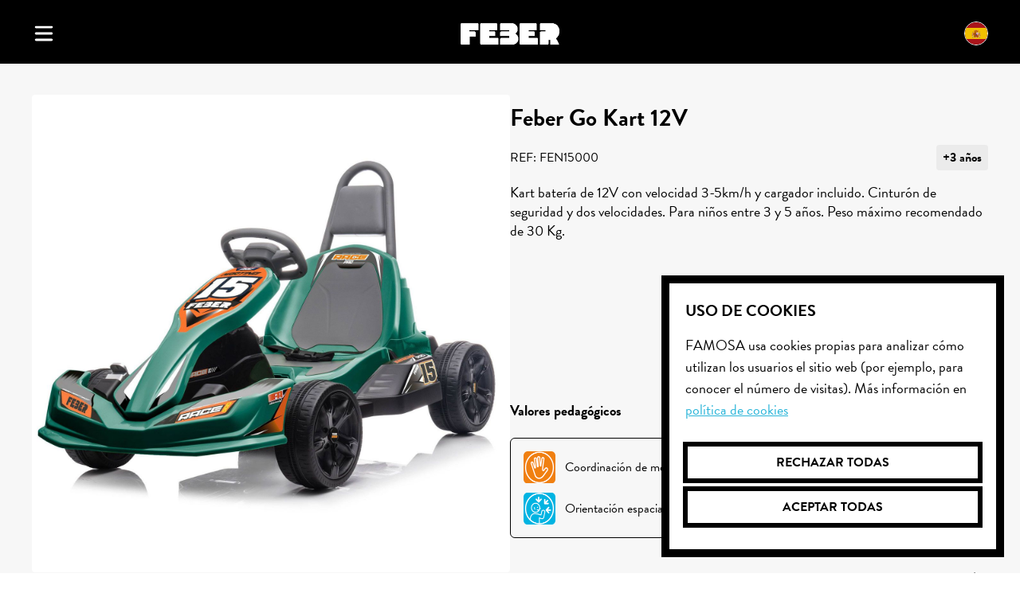

--- FILE ---
content_type: text/html
request_url: https://www.feber.com/products/408c8e10-f91e-4f33-abaa-031a1fb8c6f4/feber-go-kart-12v
body_size: 10746
content:
<!DOCTYPE html><html lang="en"> <head><meta charset="UTF-8"><meta name="description" content="Feber, un mundo de juguetes para que niños y niñas jueguen a ser mayores. Amplia gama de casitas, coches de juguete, correpasillos, triciclos y mucho más."><meta name="viewport" content="width=device-width"><link rel="apple-touch-icon" sizes="180x180" href="/apple-touch-icon.png"><link rel="icon" type="image/png" sizes="32x32" href="/favicon-32x32.png"><link rel="icon" type="image/png" sizes="16x16" href="/favicon-16x16.png"><link rel="manifest" href="/site.webmanifest"><meta name="generator" content="Astro v4.5.14"><link rel="preconnect" href="https://fonts.googleapis.com"><link rel="preconnect" href="https://fonts.gstatic.com" crossorigin><link href="https://fonts.googleapis.com/css2?family=Roboto&display=swap" rel="stylesheet"><link rel="stylesheet" href="https://use.typekit.net/tgu0brk.css"><title>Feber - Famosa</title><link rel="stylesheet" href="/_astro/aviso-legal.Dhk-iJAJ.css">
<link rel="stylesheet" href="/_astro/pagination.CadXE96n.css">
<style>table[data-astro-cid-q7nzcljg] td[data-astro-cid-q7nzcljg]{padding:2px 20px 0 0}.products_images[data-astro-cid-q7nzcljg]{margin-left:auto;margin-right:auto;position:relative;overflow:visible;list-style:none;padding:0;z-index:1;display:block}.swiper-pagination-product[data-astro-cid-q7nzcljg]{position:absolute;top:20px!important;z-index:20;display:none;justify-items:center;text-align:center}.swiper-pagination-bullet-active[data-astro-cid-q7nzcljg]{background-color:#000!important}.download[data-astro-cid-q7nzcljg]{font-weight:700;text-transform:uppercase;font-size:16px;background:#000;color:#fff;border:1px solid black;text-align:center;padding:8px 15px;display:inline-flex;gap:10px;transition:all .3s ease-in-out}.download[data-astro-cid-q7nzcljg]:hover{background:#fff;color:#000}@media (max-width: 640px){.swiper-pagination-product[data-astro-cid-q7nzcljg]{top:10px!important;padding-left:10px;height:20px;text-align:left;display:block}}
</style><script type="module" src="/_astro/hoisted.DWntfMUV.js"></script></head> <body> <nav class="navmenu w-full bg-black fixed z-[99999] h-20 transition-all duration-300 ease-in-out p-5 px-10"> <div class="flex justify-between items-center w-full mx-auto gap-3"> <svg width="1em" height="1em" viewBox="0 0 16 16" class="text-white text-[30px] cursor-pointer showMenu" data-astro-cid-pux6a34n data-icon="heroicons:bars-3-16-solid">  <symbol id="ai:heroicons:bars-3-16-solid"><path fill="currentColor" fill-rule="evenodd" d="M2 3.75A.75.75 0 0 1 2.75 3h10.5a.75.75 0 0 1 0 1.5H2.75A.75.75 0 0 1 2 3.75M2 8a.75.75 0 0 1 .75-.75h10.5a.75.75 0 0 1 0 1.5H2.75A.75.75 0 0 1 2 8m0 4.25a.75.75 0 0 1 .75-.75h10.5a.75.75 0 0 1 0 1.5H2.75a.75.75 0 0 1-.75-.75" clip-rule="evenodd"/></symbol><use xlink:href="#ai:heroicons:bars-3-16-solid"></use>  </svg> <div class="wrap-menu closeMenu w-screen h-screen bg-black fixed top-0 left-0 z-[900] bg-opacity-0 transition-all duration-200 ease-in-out hidden" data-astro-cid-pux6a34n> <div class="sideMenu bg-black w-[100%] sm:w-1/4 h-screen overflow-auto p-14 absolute top-0 transition-all duration-300 hidden -left-[100%] sm:-left-1/4" data-astro-cid-pux6a34n> <svg width="1em" height="1em" viewBox="0 0 16 16" class="text-[40px] closeMenu absolute top-6 left-10 text-white font-bold cursor-pointer hover:opacity-65 transition-opacity duration-200 ease-in-out" data-astro-cid-pux6a34n data-icon="heroicons:x-mark-16-solid">  <symbol id="ai:heroicons:x-mark-16-solid"><path fill="currentColor" d="M5.28 4.22a.75.75 0 0 0-1.06 1.06L6.94 8l-2.72 2.72a.75.75 0 1 0 1.06 1.06L8 9.06l2.72 2.72a.75.75 0 1 0 1.06-1.06L9.06 8l2.72-2.72a.75.75 0 0 0-1.06-1.06L8 6.94z"/></symbol><use xlink:href="#ai:heroicons:x-mark-16-solid"></use>  </svg> <nav onclick="event.stopPropagation()" class="menu font-black mt-10" data-astro-cid-pux6a34n> <ul data-astro-cid-pux6a34n> <li data-astro-cid-pux6a34n><a href="/" data-astro-cid-pux6a34n>Inicio</a></li> <li data-astro-cid-pux6a34n><a href="/por-que-feber" data-astro-cid-pux6a34n>¿Por qué Feber?</a></li> <li data-astro-cid-pux6a34n> <a href="#" onclick="showSubmenu('submenu_catalogue'); event.stopPropagation()" data-astro-cid-pux6a34n>Catálogo</a> <ul class="submenu submenu_catalogue hidden h-0 overflow-hidden transition-all duration-200" data-astro-cid-pux6a34n> <li data-astro-cid-pux6a34n> <a href="/categoria/ver-todo" data-astro-cid-pux6a34n>Ver todo</a> </li> <li data-astro-cid-pux6a34n> <a href="/categoria/casas" data-astro-cid-pux6a34n>Casas</a> </li> <li data-astro-cid-pux6a34n> <a href="/categoria/toboganes" data-astro-cid-pux6a34n>Toboganes</a> </li> <li data-astro-cid-pux6a34n> <a href="/categoria/centros-de-actividades" data-astro-cid-pux6a34n>Centros de actividades</a> </li> <li data-astro-cid-pux6a34n> <a href="/categoria/vehiculos-electricos" data-astro-cid-pux6a34n>Vehículos eléctricos</a> </li> <li data-astro-cid-pux6a34n> <a href="/categoria/triciclos-y-correpasillos" data-astro-cid-pux6a34n>Triciclos y correpasillos</a> </li> <li data-astro-cid-pux6a34n> <a href="/categoria/marcas-y-licencias" data-astro-cid-pux6a34n>Marcas y licencias</a> </li> </ul> </li> <li data-astro-cid-pux6a34n> <a href="#" onclick="showSubmenu('submenu_age'); event.stopPropagation()" data-astro-cid-pux6a34n>Productos por edad</a> <ul class="submenu submenu_age hidden h-0 overflow-hidden transition-all duration-200" data-astro-cid-pux6a34n> <li data-astro-cid-pux6a34n> <a href="/por-edad/12-meses/ee515b23-c93e-42cc-ad9f-23b03a267e52" data-astro-cid-pux6a34n> +12 meses </a> </li><li data-astro-cid-pux6a34n> <a href="/por-edad/18-meses/f5dce656-ecd2-4e79-b902-598f1b090092" data-astro-cid-pux6a34n> +18 meses </a> </li><li data-astro-cid-pux6a34n> <a href="/por-edad/2-anos/851b2097-2f59-429f-8012-70070596f0f2" data-astro-cid-pux6a34n> +2 años </a> </li><li data-astro-cid-pux6a34n> <a href="/por-edad/3-anos/7b56d25d-41d4-4dae-8346-302c2749790c" data-astro-cid-pux6a34n> +3 años </a> </li> </ul> </li> <li data-astro-cid-pux6a34n> <a href="#" onclick="showSubmenu('submenu_support'); event.stopPropagation()" data-astro-cid-pux6a34n>Soporte</a> <ul class="submenu submenu_support hidden h-0 overflow-hidden transition-all duration-200" data-astro-cid-pux6a34n> <li data-astro-cid-pux6a34n> <a href="/contacto" data-astro-cid-pux6a34n> Contacto </a> </li> <li data-astro-cid-pux6a34n> <a href="/solicita-repuestos" data-astro-cid-pux6a34n> Solicita repuestos </a> </li> <li data-astro-cid-pux6a34n> <a href="/instrucciones" data-astro-cid-pux6a34n> Instrucciones </a> </li> <li data-astro-cid-pux6a34n> <a href="/declaraciones-ce" data-astro-cid-pux6a34n> Declaraciones CE </a> </li> </ul> </li> </ul> </nav> </div> </div>  <script>
	const sideMenu = document.querySelector('.sideMenu')
	const showMenu = document.querySelector('.showMenu')
	const closeMenu = document.querySelector('.closeMenu')
	const wrapMenu = document.querySelector('.wrap-menu')

	if (!sideMenu || !showMenu || !closeMenu || !wrapMenu) {
		throw new Error('Missing elements')
	}

	showMenu.addEventListener('click', () => {
		wrapMenu.classList.toggle('hidden')
		setTimeout(() => {
			wrapMenu.classList.toggle('!bg-opacity-75')
		}, 20)

		sideMenu.classList.toggle('hidden')
		setTimeout(() => {
			sideMenu.classList.toggle('!-left-0')
		}, 250)
	})

	closeMenu.addEventListener('click', () => {
		sideMenu.classList.toggle('!-left-0')
		wrapMenu.classList.toggle('!bg-opacity-75')
		setTimeout(() => {
			sideMenu.classList.toggle('hidden')
		}, 260)

		setTimeout(() => {
			wrapMenu.classList.toggle('hidden')
		}, 250)
	})

	function showSubmenu(submenu) {
		const sub = document.querySelector(`.${submenu}`)
		if (!sub) return
		sub.classList.toggle('hidden')
		sub.classList.toggle('h-0')
	}
</script> <a href="/"> <img src="/images/logo.png" alt="Feber Famosa" class="w-[140px]" width="140" height="43" loading="lazy" decoding="async"> </a> <div class="relative"> <img src="/images/flags/es.svg" class="w-[30px] rounded-full border border-white cursor-pointer flag transition-opacity hover:opacity-75" alt="Español" width="30" height="30" loading="lazy" decoding="async"> <div class="languages rounded-full p-1 w-10 bg-white shadow-lg absolute top-9 right-[-5px] hidden transition-all ease-in-out duration-200 z-10"> <div class="flex flex-col w-full items-center gap-1"> <a href="/" class="transition-opacity hover:opacity-75"> <img src="/images/flags/es.svg" class="w-[30px] rounded-full border border-white cursor-pointer" alt="Español" width="30" height="30" loading="lazy" decoding="async"> </a> <a href="/it/" class="transition-opacity ease-in-out duration-200 hover:opacity-65"> <img src="/images/flags/it.svg" class="w-[30px] rounded-full border border-white cursor-pointer" alt="Italian" width="30" height="30" loading="lazy" decoding="async"> </a> <a href="/es-mx/" class="transition-opacity ease-in-out duration-200 hover:opacity-65"> <img src="/images/flags/mx.svg" class="w-[30px] rounded-full border border-white cursor-pointer" alt="Español México" width="30" height="30" loading="lazy" decoding="async"> </a> <a href="/en/" class="transition-opacity ease-in-out duration-200 hover:opacity-65"> <img src="/images/flags/gb.svg" class="w-[30px] rounded-full border border-white cursor-pointer" alt="English" width="30" height="30" loading="lazy" decoding="async"> </a> <a href="/fr/" class="transition-opacity ease-in-out duration-200 hover:opacity-65"> <img src="/images/flags/fr.svg" class="w-[30px] rounded-full border border-white cursor-pointer" alt="Frecnh" width="30" height="30" loading="lazy" decoding="async"> </a> <a href="/pt/" class="transition-opacity ease-in-out duration-200 hover:opacity-65"> <img src="/images/flags/pt.svg" class="w-[30px] rounded-full border border-white cursor-pointer" alt="Portuguese" width="30" height="30" loading="lazy" decoding="async"> </a> <a href="/en-us/" class="transition-opacity ease-in-out duration-200 hover:opacity-65"> <img src="/images/flags/us.svg" class="w-[30px] rounded-full border border-white cursor-pointer" alt="English USA" width="30" height="30" loading="lazy" decoding="async"> </a> </div> </div> </div>  </div> </nav>  <main class="pt-[79px]"> <div class="wrap-modal w-screen h-screen bg-black fixed top-0 left-0 z-[999999] bg-opacity-0 transition-all duration-200 ease-in-out hidden" data-astro-cid-q7nzcljg> <div class="side bg-white w-[100%] sm:w-1/2 h-screen overflow-auto p-14 absolute top-0 transition-all duration-300 hidden -right-[100%] sm:-right-1/2" data-astro-cid-q7nzcljg> <svg width="1em" height="1em" viewBox="0 0 16 16" class="text-[40px] closeModal absolute top-6 right-6 font-bold cursor-pointer hover:opacity-65 transition-opacity duration-200 ease-in-out" data-astro-cid-q7nzcljg data-icon="heroicons:x-mark-16-solid">  <use xlink:href="#ai:heroicons:x-mark-16-solid"></use>  </svg> <h2 class="text-3xl font-bold mb-5" data-astro-cid-q7nzcljg>Feber Go Kart 12V</h2> <p class="mb-5" data-astro-cid-q7nzcljg>REF: FEN15000</p> <div class="text-base mb-4" data-astro-cid-q7nzcljg><p>Kart batería de 12V con velocidad 3-5km/h y cargador incluido. Cinturón de seguridad y dos velocidades. Para niños entre 3 y 5 años. Peso máximo recomendado de 30 Kg.</p></div> <h3 class="text-lg font-bold mb-3" data-astro-cid-q7nzcljg>Dimensiones</h3> <p class="mb-8" data-astro-cid-q7nzcljg> 62 x 65 x 106 cm (ancho x alto x largo)
</p> <h3 class="text-lg font-bold mb-0" data-astro-cid-q7nzcljg>Pilas y baterías</h3> <table class="mb-3" data-astro-cid-q7nzcljg> <tr data-astro-cid-q7nzcljg> <td data-astro-cid-q7nzcljg>Incluye pilas</td> <td data-astro-cid-q7nzcljg> Sí </td> </tr> </table> <h3 class="text-lg font-bold mb-0" data-astro-cid-q7nzcljg>Luces</h3> <table class="mb-3" data-astro-cid-q7nzcljg> <tr data-astro-cid-q7nzcljg> <td data-astro-cid-q7nzcljg>Tiene luces</td> <td data-astro-cid-q7nzcljg> No </td> </tr> </table> <h3 class="text-lg font-bold mb-0" data-astro-cid-q7nzcljg>Sonidos</h3> <table class="mb-3" data-astro-cid-q7nzcljg> <tr data-astro-cid-q7nzcljg> <td data-astro-cid-q7nzcljg>Tiene sonido</td> <td data-astro-cid-q7nzcljg> Sí </td> </tr> </table> <h3 class="text-lg font-bold mb-3" data-astro-cid-q7nzcljg>Edad recomendada</h3> <div class="mb-8" data-astro-cid-q7nzcljg>  <span data-astro-cid-q7nzcljg>+3 años</span> <br data-astro-cid-q7nzcljg>  </div>   </div> </div> <section class="bg-[#F7F7F7] relative" data-astro-cid-q7nzcljg> <div class="flex flex-col sm:flex-row w-full max-w-[1200px] relative mx-auto gap-10 items-start py-10" data-astro-cid-q7nzcljg> <div class="hidden sm:block sm:w-1/2" data-astro-cid-q7nzcljg> <div class="grid grid-cols-2 gap-1" data-astro-cid-q7nzcljg> <img class="col-span-2 rounded-[4px]" src="https://s3.famosacdn.com/3bc687f0-c728-11ee-a5de-912373622568.jpg" alt="Feber Go Kart 12V" data-astro-cid-q7nzcljg><img class="col-span-1 rounded-[4px]" src="https://s3.famosacdn.com/3b4bb2a0-c728-11ee-a5de-912373622568.jpg" alt="Feber Go Kart 12V" data-astro-cid-q7nzcljg><img class="col-span-1 rounded-[4px]" src="https://s3.famosacdn.com/3ca3bbb0-d264-11ee-a995-6b1dafe6d899.jpg" alt="Feber Go Kart 12V" data-astro-cid-q7nzcljg><img class="col-span-2 rounded-[4px]" src="https://s3.famosacdn.com/3acce5b0-c728-11ee-a5de-912373622568.jpg" alt="Feber Go Kart 12V" data-astro-cid-q7nzcljg><img class="col-span-1 rounded-[4px]" src="https://s3.famosacdn.com/3c396e00-c728-11ee-a5de-912373622568.jpg" alt="Feber Go Kart 12V" data-astro-cid-q7nzcljg><img class="col-span-1 rounded-[4px]" src="https://s3.famosacdn.com/3d1f2d40-d264-11ee-a995-6b1dafe6d899.jpg" alt="Feber Go Kart 12V" data-astro-cid-q7nzcljg><img class="col-span-2 rounded-[4px]" src="https://s3.famosacdn.com/3cc31060-c728-11ee-a5de-912373622568.jpg" alt="Feber Go Kart 12V" data-astro-cid-q7nzcljg><img class="col-span-1 rounded-[4px]" src="https://s3.famosacdn.com/3bb22fc0-d264-11ee-a995-6b1dafe6d899.jpg" alt="Feber Go Kart 12V" data-astro-cid-q7nzcljg><img class="col-span-1 rounded-[4px]" src="https://s3.famosacdn.com/3c2a6d00-d264-11ee-a995-6b1dafe6d899.jpg" alt="Feber Go Kart 12V" data-astro-cid-q7nzcljg> </div> </div> <div class="block sm:hidden w-full mx-auto max-w-[1200px] px-3 sm:px-[70px] relative" data-astro-cid-q7nzcljg> <div class="w-full overflow-hidden" data-astro-cid-q7nzcljg> <div class="products_images" data-astro-cid-q7nzcljg> <div class="swiper-pagination-product" data-astro-cid-q7nzcljg></div> <!-- Additional required wrapper --> <div class="swiper-wrapper" data-astro-cid-q7nzcljg> <div class="swiper-slide" data-astro-cid-q7nzcljg> <img class="rounded-[4px]" src="https://s3.famosacdn.com/3bc687f0-c728-11ee-a5de-912373622568.jpg" alt="Feber Go Kart 12V" data-astro-cid-q7nzcljg> </div><div class="swiper-slide" data-astro-cid-q7nzcljg> <img class="rounded-[4px]" src="https://s3.famosacdn.com/3b4bb2a0-c728-11ee-a5de-912373622568.jpg" alt="Feber Go Kart 12V" data-astro-cid-q7nzcljg> </div><div class="swiper-slide" data-astro-cid-q7nzcljg> <img class="rounded-[4px]" src="https://s3.famosacdn.com/3ca3bbb0-d264-11ee-a995-6b1dafe6d899.jpg" alt="Feber Go Kart 12V" data-astro-cid-q7nzcljg> </div><div class="swiper-slide" data-astro-cid-q7nzcljg> <img class="rounded-[4px]" src="https://s3.famosacdn.com/3acce5b0-c728-11ee-a5de-912373622568.jpg" alt="Feber Go Kart 12V" data-astro-cid-q7nzcljg> </div><div class="swiper-slide" data-astro-cid-q7nzcljg> <img class="rounded-[4px]" src="https://s3.famosacdn.com/3c396e00-c728-11ee-a5de-912373622568.jpg" alt="Feber Go Kart 12V" data-astro-cid-q7nzcljg> </div><div class="swiper-slide" data-astro-cid-q7nzcljg> <img class="rounded-[4px]" src="https://s3.famosacdn.com/3d1f2d40-d264-11ee-a995-6b1dafe6d899.jpg" alt="Feber Go Kart 12V" data-astro-cid-q7nzcljg> </div><div class="swiper-slide" data-astro-cid-q7nzcljg> <img class="rounded-[4px]" src="https://s3.famosacdn.com/3cc31060-c728-11ee-a5de-912373622568.jpg" alt="Feber Go Kart 12V" data-astro-cid-q7nzcljg> </div><div class="swiper-slide" data-astro-cid-q7nzcljg> <img class="rounded-[4px]" src="https://s3.famosacdn.com/3bb22fc0-d264-11ee-a995-6b1dafe6d899.jpg" alt="Feber Go Kart 12V" data-astro-cid-q7nzcljg> </div><div class="swiper-slide" data-astro-cid-q7nzcljg> <img class="rounded-[4px]" src="https://s3.famosacdn.com/3c2a6d00-d264-11ee-a995-6b1dafe6d899.jpg" alt="Feber Go Kart 12V" data-astro-cid-q7nzcljg> </div> </div> </div> </div> </div> <div class="sm:w-1/2 sticky top-[130px] px-5 sm:px-0" data-astro-cid-q7nzcljg> <h1 class="text-3xl font-bold mb-5" data-astro-cid-q7nzcljg>Feber Go Kart 12V</h1> <div class="flex justify-between items-center mb-5" data-astro-cid-q7nzcljg> <span data-astro-cid-q7nzcljg>REF: FEN15000</span> <div data-astro-cid-q7nzcljg> <span class="text-base font-bold bg-[#EBEBEB] px-2 py-1 rounded-[4px]" data-astro-cid-q7nzcljg> +3 años </span> </div> </div> <div class="text-base mb-5" data-astro-cid-q7nzcljg><p>Kart batería de 12V con velocidad 3-5km/h y cargador incluido. Cinturón de seguridad y dos velocidades. Para niños entre 3 y 5 años. Peso máximo recomendado de 30 Kg.</p></div> <div class="mb-5" data-astro-cid-q7nzcljg> <iframe width="100%" class="aspect-video" src="https://www.youtube.com/embed/asOCzYL3luA" title="Feber Go Kart 12V" allow="accelerometer; autoplay; clipboard-write; encrypted-media; gyroscope; picture-in-picture" allowfullscreen data-astro-cid-q7nzcljg></iframe> </div> <h2 class="text-lg font-bold mb-5" data-astro-cid-q7nzcljg>Valores pedagógicos</h2> <div class="grid grid-cols-1 sm:grid-cols-2 gap-3 p-4 border rounded-md border-black mb-5" data-astro-cid-q7nzcljg> <div class="educational flex items-center" data-astro-cid-q7nzcljg> <img src="https://s3.famosacdn.com/45ae8da0-d18f-11ee-a995-6b1dafe6d899.png" alt="Coordinación de movimientos" class="w-10 h-10 me-3" data-astro-cid-q7nzcljg> <span data-astro-cid-q7nzcljg>Coordinación de movimientos</span> </div><div class="educational flex items-center" data-astro-cid-q7nzcljg> <img src="https://s3.famosacdn.com/3d66cd60-d18f-11ee-a995-6b1dafe6d899.png" alt="Causa-Efecto" class="w-10 h-10 me-3" data-astro-cid-q7nzcljg> <span data-astro-cid-q7nzcljg>Causa-Efecto</span> </div><div class="educational flex items-center" data-astro-cid-q7nzcljg> <img src="https://s3.famosacdn.com/68e8cd80-d18f-11ee-a995-6b1dafe6d899.png" alt="Orientación espacial" class="w-10 h-10 me-3" data-astro-cid-q7nzcljg> <span data-astro-cid-q7nzcljg>Orientación espacial</span> </div> </div> <div class="showSide py-4 border-b flex justify-between items-center cursor-pointer transition-opacity duration-200 hover:opacity-60" data-astro-cid-q7nzcljg> <h2 class="text-lg font-bold" data-astro-cid-q7nzcljg>Características</h2> <svg width="1em" height="1em" viewBox="0 0 20 20" class="text-[30px]" data-astro-cid-q7nzcljg data-icon="heroicons:chevron-right-20-solid">  <symbol id="ai:heroicons:chevron-right-20-solid"><path fill="currentColor" fill-rule="evenodd" d="M8.22 5.22a.75.75 0 0 1 1.06 0l4.25 4.25a.75.75 0 0 1 0 1.06l-4.25 4.25a.75.75 0 0 1-1.06-1.06L11.94 10L8.22 6.28a.75.75 0 0 1 0-1.06" clip-rule="evenodd"/></symbol><use xlink:href="#ai:heroicons:chevron-right-20-solid"></use>  </svg> </div> </div> </div> <section class="bg-[#F2F2F2] py-10"> <div class="w-full mx-auto max-w-[1200px] mb-5 px-4"> <div class="flex items-center"> <h2 class="text-2xl font-black text-[#333333] uppercase">Te puede interesar</h2> </div> </div> <div class="w-full mx-auto max-w-[1200px] px-3 sm:px-[70px] relative"> <div class="w-full overflow-hidden"> <div class="products"> <!-- Additional required wrapper --> <div class="swiper-wrapper"> <div class="swiper-slide"> <div class="bg-white h-full"> <a href="/products/5c555b90-7da3-430a-93c0-da1b5945ac64/motorbike-cross-400f-6v"> <img src="https://s3.famosacdn.com/ad9d23c0-c728-11ee-a5de-912373622568.jpg" alt="Motorbike Cross 400F 6V " class="w-full"> <div class="p-4"> <h3 class="text-base font-medium text-black mt-2">Motorbike Cross 400F 6V </h3> </div> </a> </div> </div><div class="swiper-slide"> <div class="bg-white h-full"> <a href="/products/4459191e-7ab1-496a-8407-354ff887359a/quad-boxer-12v"> <img src="https://s3.famosacdn.com/53bc6960-c728-11ee-a5de-912373622568.jpg" alt="Quad Boxer 12V" class="w-full"> <div class="p-4"> <h3 class="text-base font-medium text-black mt-2">Quad Boxer 12V</h3> </div> </a> </div> </div><div class="swiper-slide"> <div class="bg-white h-full"> <a href="/products/3fe9c45f-a1dc-435e-af3c-08214b113c01/quad-racy-6v"> <img src="https://s3.famosacdn.com/db7abc90-c727-11ee-a5de-912373622568.jpg" alt="Quad Racy  6V " class="w-full"> <div class="p-4"> <h3 class="text-base font-medium text-black mt-2">Quad Racy  6V </h3> </div> </a> </div> </div><div class="swiper-slide"> <div class="bg-white h-full"> <a href="/products/1ce0b56a-0e06-4a65-82a4-0353d066d3ff/twinkle-car-12v-rc"> <img src="https://s3.famosacdn.com/1aaecf60-c727-11ee-a5de-912373622568.jpg" alt="Twinkle Car 12V R/C " class="w-full"> <div class="p-4"> <h3 class="text-base font-medium text-black mt-2">Twinkle Car 12V R/C </h3> </div> </a> </div> </div><div class="swiper-slide"> <div class="bg-white h-full"> <a href="/products/e0b49ce3-91bd-40f7-a5a5-97c14835b3b2/challenger-12v"> <img src="https://s3.famosacdn.com/40af7c10-c744-11ee-a5de-912373622568.jpg" alt="Challenger 12V " class="w-full"> <div class="p-4"> <h3 class="text-base font-medium text-black mt-2">Challenger 12V </h3> </div> </a> </div> </div><div class="swiper-slide"> <div class="bg-white h-full"> <a href="/products/7f36f8ab-4055-4ac9-acef-8e0f17193346/feber-cross-bike-6v"> <img src="https://s3.famosacdn.com/b71928d0-c729-11ee-a5de-912373622568.jpg" alt="Feber Cross Bike 6V " class="w-full"> <div class="p-4"> <h3 class="text-base font-medium text-black mt-2">Feber Cross Bike 6V </h3> </div> </a> </div> </div><div class="swiper-slide"> <div class="bg-white h-full"> <a href="/products/78217e3b-b56a-4a7b-8e09-874c61e712e6/feber-moto-guardia-civil-12v"> <img src="https://s3.famosacdn.com/86613c50-c729-11ee-a5de-912373622568.jpg" alt="Feber Moto Guardia Civil 12V" class="w-full"> <div class="p-4"> <h3 class="text-base font-medium text-black mt-2">Feber Moto Guardia Civil 12V</h3> </div> </a> </div> </div><div class="swiper-slide"> <div class="bg-white h-full"> <a href="/products/d4414f6e-69d1-4e3d-9d08-09f0272c49d1/feber-scooty-little-princess-6v"> <img src="https://s3.famosacdn.com/fc86ca70-c72a-11ee-a5de-912373622568.jpg" alt="Feber Scooty Little Princess 6V" class="w-full"> <div class="p-4"> <h3 class="text-base font-medium text-black mt-2">Feber Scooty Little Princess 6V</h3> </div> </a> </div> </div><div class="swiper-slide"> <div class="bg-white h-full"> <a href="/products/34155167-c3c5-4225-9ffb-4d3c14e7e7c3/monster-truck-challenger-12v"> <img src="https://s3.famosacdn.com/a177f7b0-c727-11ee-a5de-912373622568.jpg" alt="Monster Truck Challenger 12V" class="w-full"> <div class="p-4"> <h3 class="text-base font-medium text-black mt-2">Monster Truck Challenger 12V</h3> </div> </a> </div> </div><div class="swiper-slide"> <div class="bg-white h-full"> <a href="/products/b7fc1b66-25d5-4a1f-8624-e0481c6602e3/my-feber-police-12v"> <img src="https://s3.famosacdn.com/a70fd2d0-c72a-11ee-a5de-912373622568.jpg" alt="My Feber Police 12V" class="w-full"> <div class="p-4"> <h3 class="text-base font-medium text-black mt-2">My Feber Police 12V</h3> </div> </a> </div> </div><div class="swiper-slide"> <div class="bg-white h-full"> <a href="/products/e2b03c12-efb4-49f2-ba91-80bee091c0c3/quad-falcon-6v"> <img src="https://s3.famosacdn.com/53c13aa0-c744-11ee-a5de-912373622568.jpg" alt="Quad Falcon 6V" class="w-full"> <div class="p-4"> <h3 class="text-base font-medium text-black mt-2">Quad Falcon 6V</h3> </div> </a> </div> </div><div class="swiper-slide"> <div class="bg-white h-full"> <a href="/products/4cee6f2c-4a7a-4b4a-8d76-e037ebba04c8/quad-motion-12-v"> <img src="https://s3.famosacdn.com/6574d980-c728-11ee-a5de-912373622568.jpg" alt="Quad Motion 12 V" class="w-full"> <div class="p-4"> <h3 class="text-base font-medium text-black mt-2">Quad Motion 12 V</h3> </div> </a> </div> </div><div class="swiper-slide"> <div class="bg-white h-full"> <a href="/products/981a73f8-06f9-41b5-9a33-7780ef510a4a/quad-racy-pink-6v"> <img src="https://s3.famosacdn.com/8890d110-c72a-11ee-a5de-912373622568.jpg" alt="Quad Racy Pink 6V" class="w-full"> <div class="p-4"> <h3 class="text-base font-medium text-black mt-2">Quad Racy Pink 6V</h3> </div> </a> </div> </div><div class="swiper-slide"> <div class="bg-white h-full"> <a href="/products/0629c698-1f64-424c-a956-30f8b70141cf/scooter-3x1-6v"> <img src="https://s3.famosacdn.com/caba3ad0-c744-11ee-a5de-912373622568.jpg" alt="Scooter 3X1 6V" class="w-full"> <div class="p-4"> <h3 class="text-base font-medium text-black mt-2">Scooter 3X1 6V</h3> </div> </a> </div> </div><div class="swiper-slide"> <div class="bg-white h-full"> <a href="/products/e88229f9-216c-4fa8-afcd-77b5fcd9423c/supper-digger-12v"> <img src="https://s3.famosacdn.com/4b0dc9a0-c72b-11ee-a5de-912373622568.jpg" alt="Supper Digger 12V" class="w-full"> <div class="p-4"> <h3 class="text-base font-medium text-black mt-2">Supper Digger 12V</h3> </div> </a> </div> </div><div class="swiper-slide"> <div class="bg-white h-full"> <a href="/products/87eb7ba0-b602-40a1-9693-0cac05d192b2/tribike-planet-6v"> <img src="https://s3.famosacdn.com/23c0b200-ca8b-11ee-a381-a3418448ce71.jpg" alt="Tribike Planet 6V" class="w-full"> <div class="p-4"> <h3 class="text-base font-medium text-black mt-2">Tribike Planet 6V</h3> </div> </a> </div> </div><div class="swiper-slide"> <div class="bg-white h-full"> <a href="/products/ba17596c-c853-45b5-9e7c-68c4e90deb6f/trimoto-redracer-6v"> <img src="https://s3.famosacdn.com/8b39f400-ca8b-11ee-a381-a3418448ce71.jpg" alt="Trimoto Red-Racer 6V " class="w-full"> <div class="p-4"> <h3 class="text-base font-medium text-black mt-2">Trimoto Red-Racer 6V </h3> </div> </a> </div> </div><div class="swiper-slide"> <div class="bg-white h-full"> <a href="/products/2d8e7918-2c72-4a70-a68a-4678d3080dec/trimoto-sweety-6v"> <img src="https://s3.famosacdn.com/66558bd0-c744-11ee-a5de-912373622568.jpg" alt="Trimoto Sweety 6V " class="w-full"> <div class="p-4"> <h3 class="text-base font-medium text-black mt-2">Trimoto Sweety 6V </h3> </div> </a> </div> </div><div class="swiper-slide"> <div class="bg-white h-full"> <a href="/products/6cec0009-6c2c-421b-acc4-53a5a889cd95/x-storm-bravo-high-speed-12v-lights-and-sounds"> <img src="https://s3.famosacdn.com/348768a0-c729-11ee-a5de-912373622568.jpg" alt="X Storm Bravo High Speed 12V Lights And Sounds" class="w-full"> <div class="p-4"> <h3 class="text-base font-medium text-black mt-2">X Storm Bravo High Speed 12V Lights And Sounds</h3> </div> </a> </div> </div><div class="swiper-slide"> <div class="bg-white h-full"> <a href="/products/deecdc37-7244-454e-9baa-e61252668f66/casco-rojo"> <img src="https://s3.famosacdn.com/3025f860-c72b-11ee-a5de-912373622568.jpg" alt="Casco Rojo" class="w-full"> <div class="p-4"> <h3 class="text-base font-medium text-black mt-2">Casco Rojo</h3> </div> </a> </div> </div><div class="swiper-slide"> <div class="bg-white h-full"> <a href="/products/c6191472-52aa-4bf7-ab71-b1167df17ef5/bateria-12-v-72-ah"> <img src="https://s3.famosacdn.com/30e14b80-ca80-11ee-a381-a3418448ce71.jpg" alt="Bateria 12 V. 7,2 Ah." class="w-full"> <div class="p-4"> <h3 class="text-base font-medium text-black mt-2">Bateria 12 V. 7,2 Ah.</h3> </div> </a> </div> </div><div class="swiper-slide"> <div class="bg-white h-full"> <a href="/products/ce09249d-3c37-4161-b2b3-3e7a76a2f18d/bateria-12v-12ah"> <img src="https://s3.famosacdn.com/0e09a740-d0d1-11ee-9f3c-a925ed33ee82.jpg" alt="Bateria 12V. 12Ah." class="w-full"> <div class="p-4"> <h3 class="text-base font-medium text-black mt-2">Bateria 12V. 12Ah.</h3> </div> </a> </div> </div><div class="swiper-slide"> <div class="bg-white h-full"> <a href="/products/383e2595-2cf3-4242-a608-b36f4afeb95a/bateria-6-v-45-ah"> <img src="https://s3.famosacdn.com/e981b300-ca80-11ee-a381-a3418448ce71.jpg" alt="Bateria 6 V. 4,5 Ah." class="w-full"> <div class="p-4"> <h3 class="text-base font-medium text-black mt-2">Bateria 6 V. 4,5 Ah.</h3> </div> </a> </div> </div><div class="swiper-slide"> <div class="bg-white h-full"> <a href="/products/65923d82-cb27-4d7d-a46b-3ac2b3fd9be7/bateria-6-v-75-ah"> <img src="https://s3.famosacdn.com/9bea4e80-ca81-11ee-a381-a3418448ce71.jpg" alt="Bateria 6 V. 7,5 Ah." class="w-full"> <div class="p-4"> <h3 class="text-base font-medium text-black mt-2">Bateria 6 V. 7,5 Ah.</h3> </div> </a> </div> </div><div class="swiper-slide"> <div class="bg-white h-full"> <a href="/products/22b07bcb-c8ff-4cdc-a98e-4f80d1c05e15/bateria-6v-10ah"> <img src="https://s3.famosacdn.com/f7a212d0-ca81-11ee-a381-a3418448ce71.jpg" alt="Bateria 6V. 10Ah." class="w-full"> <div class="p-4"> <h3 class="text-base font-medium text-black mt-2">Bateria 6V. 10Ah.</h3> </div> </a> </div> </div><div class="swiper-slide"> <div class="bg-white h-full"> <a href="/products/0d269fb0-51b7-4dbf-a6fb-0ce29f2de095/cargador-12-v"> <img src="https://s3.famosacdn.com/07cbc210-ca81-11ee-a381-a3418448ce71.jpg" alt="Cargador 12 V." class="w-full"> <div class="p-4"> <h3 class="text-base font-medium text-black mt-2">Cargador 12 V.</h3> </div> </a> </div> </div><div class="swiper-slide"> <div class="bg-white h-full"> <a href="/products/1c396d36-72bd-4312-8de3-b38de1ccc276/cargador-6-v-1-ah"> <img src="https://s3.famosacdn.com/53531480-d0d1-11ee-9f3c-a925ed33ee82.jpg" alt="Cargador 6 V. 1 Ah." class="w-full"> <div class="p-4"> <h3 class="text-base font-medium text-black mt-2">Cargador 6 V. 1 Ah.</h3> </div> </a> </div> </div> </div> <!-- If we need scrollbar --> <div class="swiper-scrollbar"></div> </div> </div> <div class="swiper-pagination-news"></div> <div class="swiper-button-prev-news !w-auto"> <svg width="1em" height="1em" viewBox="0 0 16 16" class="text-[60px] closeMenu text-white font-bold cursor-pointer hover:opacity-65 transition-opacity duration-200 ease-in-out" data-icon="heroicons:arrow-left-circle-16-solid">  <symbol id="ai:heroicons:arrow-left-circle-16-solid"><path fill="currentColor" fill-rule="evenodd" d="M1 8a7 7 0 1 0 14 0A7 7 0 0 0 1 8m10.25.75a.75.75 0 0 0 0-1.5H6.56l1.22-1.22a.75.75 0 0 0-1.06-1.06l-2.5 2.5a.75.75 0 0 0 0 1.06l2.5 2.5a.75.75 0 1 0 1.06-1.06L6.56 8.75z" clip-rule="evenodd"/></symbol><use xlink:href="#ai:heroicons:arrow-left-circle-16-solid"></use>  </svg> </div> <div class="swiper-button-next-news !w-auto"> <svg width="1em" height="1em" viewBox="0 0 16 16" class="text-[60px] closeMenu text-white font-bold cursor-pointer hover:opacity-65 transition-opacity duration-200 ease-in-out" data-icon="heroicons:arrow-right-circle-16-solid">  <symbol id="ai:heroicons:arrow-right-circle-16-solid"><path fill="currentColor" fill-rule="evenodd" d="M15 8A7 7 0 1 0 1 8a7 7 0 0 0 14 0M4.75 7.25a.75.75 0 0 0 0 1.5h4.69L8.22 9.97a.75.75 0 1 0 1.06 1.06l2.5-2.5a.75.75 0 0 0 0-1.06l-2.5-2.5a.75.75 0 0 0-1.06 1.06l1.22 1.22z" clip-rule="evenodd"/></symbol><use xlink:href="#ai:heroicons:arrow-right-circle-16-solid"></use>  </svg> </div> </div> </section> <style>
	.products {
		margin-left: auto;
		margin-right: auto;
		position: relative;
		overflow: visible;
		list-style: none;
		padding: 0;
		z-index: 1;
		display: block;
	}

	.swiper-news {
		width: 100%;
		overflow: visible;
	}

	.swiper-button-prev-news:after,
	.swiper-rtl .swiper-button-next-news:after,
	.swiper-button-next-news:after,
	.swiper-rtl .swiper-button-prev-news:after {
		content: '';
	}

	.swiper-button-prev-news svg,
	.swiper-button-next-news svg {
		width: auto;
		height: auto;
	}

	.swiper-button-prev-news {
		position: absolute;
		left: 0;
		top: 50%;
		z-index: 900;
		margin-top: -20px;
	}

	.swiper-button-next-news {
		position: absolute;
		right: 0;
		top: 50%;
		z-index: 900;
		margin-top: -20px;
	}

	.swiper-pagination-news {
		position: absolute;
		bottom: -25px !important;
		display: none;
		justify-items: center;
		text-align: center;
	}

	.swiper-pagination-bullet-active {
		background-color: #000 !important;
	}

	@media (max-width: 640px) {
		.swiper-pagination-news {
			display: block;
		}

		.swiper-pagination-news {
			display: block;
		}

		.swiper-button-next-news,
		.swiper-button-prev-news {
			display: none;
		}
	}
</style>  </section>   </main> <div class="w-full p-0 bg-black" data-astro-cid-sz7xmlte> <div class="w-full p-10 sm:flex max-w-[1200px] mx-auto justify-between items-center" data-astro-cid-sz7xmlte> <div class="w-full sm:w-1/3 text-center mb-10 sm:mb-0" data-astro-cid-sz7xmlte> <img src="/images/ready.png" alt="Feber" class="w-[190px] mx-auto" data-astro-cid-sz7xmlte> </div> <div class="w-full sm:w-1/3 text-center flex justify-center mb-10 sm:mb-0" data-astro-cid-sz7xmlte> <a href="https://www.famosa.es/" target="_blank" data-astro-cid-sz7xmlte><img src="/images/logo-famosa.png" alt="Feber" class="w-[190px]" data-astro-cid-sz7xmlte></a> </div> <div class="w-full flex sm:w-1/3 flex-col sm:flex-row sm:justify-end gap-3 items-center text-center" data-astro-cid-sz7xmlte> <span class="text-[22px] text-white font-bold sm:me-5 mb-5 block sm:text-end" data-astro-cid-sz7xmlte>¡Síguenos en las redes sociales!</span> <div class="flex gap-3 justify-center" data-astro-cid-sz7xmlte> <a href="https://www.facebook.com/Feber.es" target="_blank" title="facebook" class="flex flex-shrink-0 items-center text-black justify-center w-[48px] h-[48px] bg-white rounded-[4px] hover:bg-opacity-80 transition-all duration-200 ease-in-out"> <svg width="1em" height="1em" viewBox="0 0 32 32" class="text-[26px] cursor-pointer showMenu" data-icon="cib:facebook-f"> <title>facebook</title> <symbol id="ai:cib:facebook-f"><path fill="currentColor" d="m23.446 18l.889-5.791h-5.557V8.451c0-1.584.776-3.129 3.265-3.129h2.526V.392S22.277.001 20.085.001c-4.576 0-7.567 2.774-7.567 7.795v4.414H7.431v5.791h5.087v14h6.26v-14z"/></symbol><use xlink:href="#ai:cib:facebook-f"></use>  </svg> </a> <a href="https://www.instagram.com/feber_es/?hl=es" target="_blank" title="instagram" class="flex flex-shrink-0 items-center text-black justify-center w-[48px] h-[48px] bg-white rounded-[4px] hover:bg-opacity-80 transition-all duration-200 ease-in-out"> <svg width="1em" height="1em" viewBox="0 0 32 32" class="text-[26px] cursor-pointer showMenu" data-icon="cib:instagram"> <title>instagram</title> <symbol id="ai:cib:instagram"><path fill="currentColor" d="M16 0c-4.349 0-4.891.021-6.593.093c-1.709.084-2.865.349-3.885.745a7.847 7.847 0 0 0-2.833 1.849A7.757 7.757 0 0 0 .84 5.52C.444 6.54.179 7.696.095 9.405c-.077 1.703-.093 2.244-.093 6.593s.021 4.891.093 6.593c.084 1.704.349 2.865.745 3.885a7.847 7.847 0 0 0 1.849 2.833a7.757 7.757 0 0 0 2.833 1.849c1.02.391 2.181.661 3.885.745c1.703.077 2.244.093 6.593.093s4.891-.021 6.593-.093c1.704-.084 2.865-.355 3.885-.745a7.847 7.847 0 0 0 2.833-1.849a7.716 7.716 0 0 0 1.849-2.833c.391-1.02.661-2.181.745-3.885c.077-1.703.093-2.244.093-6.593s-.021-4.891-.093-6.593c-.084-1.704-.355-2.871-.745-3.885a7.847 7.847 0 0 0-1.849-2.833A7.716 7.716 0 0 0 26.478.838c-1.02-.396-2.181-.661-3.885-.745C20.89.016 20.349 0 16 0m0 2.88c4.271 0 4.781.021 6.469.093c1.557.073 2.405.333 2.968.553a4.989 4.989 0 0 1 1.844 1.197a4.931 4.931 0 0 1 1.192 1.839c.22.563.48 1.411.553 2.968c.072 1.688.093 2.199.093 6.469s-.021 4.781-.099 6.469c-.084 1.557-.344 2.405-.563 2.968c-.303.751-.641 1.276-1.199 1.844a5.048 5.048 0 0 1-1.844 1.192c-.556.22-1.416.48-2.979.553c-1.697.072-2.197.093-6.479.093s-4.781-.021-6.48-.099c-1.557-.084-2.416-.344-2.979-.563c-.76-.303-1.281-.641-1.839-1.199c-.563-.563-.921-1.099-1.197-1.844c-.224-.556-.48-1.416-.563-2.979c-.057-1.677-.084-2.197-.084-6.459c0-4.26.027-4.781.084-6.479c.083-1.563.339-2.421.563-2.979c.276-.761.635-1.281 1.197-1.844c.557-.557 1.079-.917 1.839-1.199c.563-.219 1.401-.479 2.964-.557c1.697-.061 2.197-.083 6.473-.083zm0 4.907A8.21 8.21 0 0 0 7.787 16A8.21 8.21 0 0 0 16 24.213A8.21 8.21 0 0 0 24.213 16A8.21 8.21 0 0 0 16 7.787m0 13.546c-2.948 0-5.333-2.385-5.333-5.333s2.385-5.333 5.333-5.333c2.948 0 5.333 2.385 5.333 5.333S18.948 21.333 16 21.333M26.464 7.459a1.923 1.923 0 0 1-1.923 1.921a1.919 1.919 0 1 1 0-3.838c1.057 0 1.923.86 1.923 1.917"/></symbol><use xlink:href="#ai:cib:instagram"></use>  </svg> </a> <a href="https://www.youtube.com/channel/UC17e88tsGxVCtz4ADNvYZJA" target="_blank" title="YouTube" class="flex flex-shrink-0 items-center text-black justify-center w-[48px] h-[48px] bg-white rounded-[4px] hover:bg-opacity-80 transition-all duration-200 ease-in-out"> <svg width="1em" height="1em" viewBox="0 0 32 32" class="text-[26px] cursor-pointer showMenu" data-icon="cib:youtube"> <title>YouTube</title> <symbol id="ai:cib:youtube"><path fill="currentColor" d="M31.328 8.271a4.006 4.006 0 0 0-2.787-2.781c-2.495-.667-12.525-.667-12.525-.667S6.005 4.807 3.484 5.49A4.005 4.005 0 0 0 .703 8.271a41.574 41.574 0 0 0-.697 7.745a42.136 42.136 0 0 0 .697 7.708a4.022 4.022 0 0 0 2.781 2.787c2.495.667 12.532.667 12.532.667s10.005 0 12.525-.667a4.023 4.023 0 0 0 2.787-2.787c.459-2.541.683-5.125.667-7.708c.016-2.6-.203-5.188-.667-7.745M12.812 20.803v-9.595l8.349 4.808z"/></symbol><use xlink:href="#ai:cib:youtube"></use>  </svg> </a> <a href="https://www.tiktok.com/@feberoficial" target="_blank" title="TikTok" class="flex flex-shrink-0 items-center text-black justify-center w-[48px] h-[48px] bg-white rounded-[4px] hover:bg-opacity-80 transition-all duration-200 ease-in-out"> <svg width="1em" height="1em" viewBox="0 0 32 32" class="text-[26px] cursor-pointer showMenu" data-icon="cib:tiktok"> <title>TikTok</title> <symbol id="ai:cib:tiktok"><path fill="currentColor" d="M16.708.027C18.453 0 20.188.016 21.921 0c.105 2.041.839 4.12 2.333 5.563c1.491 1.479 3.6 2.156 5.652 2.385v5.369c-1.923-.063-3.855-.463-5.6-1.291c-.76-.344-1.468-.787-2.161-1.24c-.009 3.896.016 7.787-.025 11.667c-.104 1.864-.719 3.719-1.803 5.255c-1.744 2.557-4.771 4.224-7.88 4.276c-1.907.109-3.812-.411-5.437-1.369C4.307 29.027 2.412 26.12 2.136 23a22.3 22.3 0 0 1-.016-1.984c.24-2.537 1.495-4.964 3.443-6.615c2.208-1.923 5.301-2.839 8.197-2.297c.027 1.975-.052 3.948-.052 5.923c-1.323-.428-2.869-.308-4.025.495a4.618 4.618 0 0 0-1.819 2.333c-.276.676-.197 1.427-.181 2.145c.317 2.188 2.421 4.027 4.667 3.828c1.489-.016 2.916-.88 3.692-2.145c.251-.443.532-.896.547-1.417c.131-2.385.079-4.76.095-7.145c.011-5.375-.016-10.735.025-16.093z"/></symbol><use xlink:href="#ai:cib:tiktok"></use>  </svg> </a> </div> </div> </div> <div class="w-full p-5 bg-[#1F1F1F]" data-astro-cid-sz7xmlte> <div class="flex flex-col sm:flex-row w-full max-w-[1200px] mx-auto justify-between items-center text-white text-sm roboto-regular" data-astro-cid-sz7xmlte> <div class="sm:w-1/3 mb-5 sm:mb-0" data-astro-cid-sz7xmlte>© 2024 Feber</div> <div class="sm:w-1/3 text-center mb-5 sm:mb-0" data-astro-cid-sz7xmlte>Famosa by Giochi Preziosi</div> <div class="sm:w-1/3 text-end mb-5 sm:mb-0" data-astro-cid-sz7xmlte> <ul class="menu-footer flex sm:justify-end gap-2 sm:gap-4" data-astro-cid-sz7xmlte> <li data-astro-cid-sz7xmlte> <a href="/aviso-legal" data-astro-cid-sz7xmlte>Aviso legal</a> </li> <li data-astro-cid-sz7xmlte> <a href="/politica-de-privacidad" data-astro-cid-sz7xmlte>Política de privacidad</a> </li> <li data-astro-cid-sz7xmlte> <a href="/politica-de-cookies" data-astro-cid-sz7xmlte>Política de cookies</a> </li> </ul> </div> </div> </div>  </div> <div class="cookies"> <h2 class="text-xl uppercase font-bold mb-4">Uso de cookies</h2> <p> FAMOSA usa cookies propias para analizar cómo utilizan los usuarios el sitio web (por ejemplo, para conocer el número de visitas). Más información en  <a class="underline text-[#2AB5D9] lowercase" href="/politica-de-cookies">Política de cookies</a> </p> <a class="button buttonDecline outline"> Rechazar todas </a> <a class="button buttonAccept outline"> Aceptar todas </a> <!--<a class="button outline">--> <!--	{t('footer.configure_options')}--> <!--</a>--> </div> <div class="config-cookies"> <a class="button"> <svg width="1em" height="1em" viewBox="0 0 24 24" data-icon="heroicons:cog-6-tooth">  <symbol id="ai:heroicons:cog-6-tooth"><g fill="none" stroke="currentColor" stroke-linecap="round" stroke-linejoin="round" stroke-width="1.5"><path d="M9.594 3.94c.09-.542.56-.94 1.11-.94h2.593c.55 0 1.02.398 1.11.94l.213 1.281c.063.374.313.686.645.87c.074.04.147.083.22.127c.325.196.72.257 1.075.124l1.217-.456a1.125 1.125 0 0 1 1.37.49l1.296 2.247a1.125 1.125 0 0 1-.26 1.431l-1.003.827c-.293.241-.438.613-.43.992a7.723 7.723 0 0 1 0 .255c-.008.378.137.75.43.991l1.004.827c.424.35.534.955.26 1.43l-1.298 2.247a1.125 1.125 0 0 1-1.369.491l-1.217-.456c-.355-.133-.75-.072-1.076.124a6.47 6.47 0 0 1-.22.128c-.331.183-.581.495-.644.869l-.213 1.281c-.09.543-.56.94-1.11.94h-2.594c-.55 0-1.019-.398-1.11-.94l-.213-1.281c-.062-.374-.312-.686-.644-.87a6.52 6.52 0 0 1-.22-.127c-.325-.196-.72-.257-1.076-.124l-1.217.456a1.125 1.125 0 0 1-1.369-.49l-1.297-2.247a1.125 1.125 0 0 1 .26-1.431l1.004-.827c.292-.24.437-.613.43-.991a6.932 6.932 0 0 1 0-.255c.007-.38-.138-.751-.43-.992l-1.004-.827a1.125 1.125 0 0 1-.26-1.43l1.297-2.247a1.125 1.125 0 0 1 1.37-.491l1.216.456c.356.133.751.072 1.076-.124c.072-.044.146-.086.22-.128c.332-.183.582-.495.644-.869z"/><path d="M15 12a3 3 0 1 1-6 0a3 3 0 0 1 6 0"/></g></symbol><use xlink:href="#ai:heroicons:cog-6-tooth"></use>  </svg> Cookies
</a> </div> <script async>
		var script = document.createElement('script')
		script.src = 'https://www.googletagmanager.com/gtag/js?id=G-WNRZ8SY5QL'
		script.async = true
		document.head.appendChild(script)

		window.dataLayer = window.dataLayer || []

		function gtag() {
			dataLayer.push(arguments)
		}

		if (localStorage.getItem('cookiesAccepted') === 'true') {
			gtag('js', new Date())
			gtag('config', 'G-WNRZ8SY5QL')
		}
	</script> <script>
		document.cookie.split(';').forEach(function (c) {
			document.cookie = c
				.replace(/^ +/, '')
				.replace(
					/=.*/,
					'=;expires=' +
						new Date(new Date().setFullYear(new Date().getFullYear() - 1)).toUTCString() +
						';path=/'
				)
		})

		clearAnalyticsCookies()

		// Obtén el aviso de cookies y el botón de aceptar todas las cookies
		const cookieNotice = document.querySelector('.cookies')
		const cookieConfig = document.querySelector('.config-cookies')
		const acceptButton = document.querySelector('.buttonAccept')
		const buttonDecline = document.querySelector('.buttonDecline')

		// Comprueba si el usuario ya ha aceptado las cookies
		if (localStorage.getItem('cookiesAccepted') === 'true') {
			// Si el usuario ya ha aceptado las cookies, oculta el aviso
			cookieNotice.style.display = 'none'
			cookieConfig.style.display = 'block'
		}

		if (localStorage.getItem('cookiesAccepted') === 'false') {
			// Si el usuario ya ha aceptado las cookies, oculta el aviso
			cookieNotice.style.display = 'none'
			cookieConfig.style.display = 'block'
		}

		// Agrega un controlador de eventos al botón de aceptar todas las cookies
		acceptButton.addEventListener('click', () => {
			// Cuando el usuario haga clic en el botón, almacena un valor en localStorage
			localStorage.setItem('cookiesAccepted', 'true')

			// Oculta el aviso de cookies
			cookieNotice.style.display = 'none'
			window.location.reload()
		})

		// Agrega un controlador de eventos al botón de rechazar todas las cookies
		buttonDecline.addEventListener('click', () => {
			// remove all local storage and cookies
			localStorage.clear()
			document.cookie.split(';').forEach(function (c) {
				document.cookie = c
					.replace(/^ +/, '')
					.replace(
						/=.*/,
						'=;expires=' +
							new Date(new Date().setFullYear(new Date().getFullYear() - 1)).toUTCString() +
							';path=/'
					)
			})

			clearAnalyticsCookies()

			// Cuando el usuario haga clic en el botón, almacena un valor en localStorage
			localStorage.setItem('cookiesAccepted', 'false')

			// Oculta el aviso de cookies
			cookieNotice.style.display = 'none'
			window.location.reload()
		})

		cookieConfig.addEventListener('click', () => {
			cookieNotice.style.display = 'block'
			cookieConfig.style.display = 'none'
		})

		// Función para borrar una cookie específica
		function deleteCookie(name, path, domain) {
			document.cookie =
				name +
				'=' +
				(path ? ';path=' + path : '') +
				(domain ? ';domain=' + domain : '') +
				';expires=Thu, 01 Jan 1970 00:00:01 GMT'
		}

		// Borrar cookies de Google Analytics
		function clearAnalyticsCookies() {
			gtag('consent', 'default', {
				ad_storage: 'denied',
				analytics_storage: 'denied'
			})

			var cookies = document.cookie.split('; ')
			var analyticsCookies = ['_ga', '_gid', '_gat', '_ga_WNRZ8SY5QL'] // Añade aquí otros nombres de cookies si es necesario

			analyticsCookies.forEach(function (cookieName) {
				cookies.forEach(function (cookie) {
					if (cookie.indexOf(cookieName) !== -1) {
						var domainParts = window.location.hostname.split('.')
						while (domainParts.length > 0) {
							var domain = domainParts.join('.')
							deleteCookie(cookieName, '/', domain)
							domainParts.shift()
						}
					}
				})
			})
		}
	</script>  </body><!--<script is:inline async src="https://www.googletagmanager.com/gtag/js?id=G-WNRZ8SY5QL"></script>--></html>

--- FILE ---
content_type: text/css; charset=UTF-8
request_url: https://www.feber.com/_astro/aviso-legal.Dhk-iJAJ.css
body_size: 4038
content:
*,:before,:after{box-sizing:border-box;border-width:0;border-style:solid;border-color:#e5e7eb}:before,:after{--tw-content: ""}html,:host{line-height:1.5;-webkit-text-size-adjust:100%;-moz-tab-size:4;-o-tab-size:4;tab-size:4;font-family:ui-sans-serif,system-ui,sans-serif,"Apple Color Emoji","Segoe UI Emoji",Segoe UI Symbol,"Noto Color Emoji";font-feature-settings:normal;font-variation-settings:normal;-webkit-tap-highlight-color:transparent}body{margin:0;line-height:inherit}hr{height:0;color:inherit;border-top-width:1px}abbr:where([title]){-webkit-text-decoration:underline dotted;text-decoration:underline dotted}h1,h2,h3,h4,h5,h6{font-size:inherit;font-weight:inherit}a{color:inherit;text-decoration:inherit}b,strong{font-weight:bolder}code,kbd,samp,pre{font-family:ui-monospace,SFMono-Regular,Menlo,Monaco,Consolas,Liberation Mono,Courier New,monospace;font-feature-settings:normal;font-variation-settings:normal;font-size:1em}small{font-size:80%}sub,sup{font-size:75%;line-height:0;position:relative;vertical-align:baseline}sub{bottom:-.25em}sup{top:-.5em}table{text-indent:0;border-color:inherit;border-collapse:collapse}button,input,optgroup,select,textarea{font-family:inherit;font-feature-settings:inherit;font-variation-settings:inherit;font-size:100%;font-weight:inherit;line-height:inherit;color:inherit;margin:0;padding:0}button,select{text-transform:none}button,[type=button],[type=reset],[type=submit]{-webkit-appearance:button;background-color:transparent;background-image:none}:-moz-focusring{outline:auto}:-moz-ui-invalid{box-shadow:none}progress{vertical-align:baseline}::-webkit-inner-spin-button,::-webkit-outer-spin-button{height:auto}[type=search]{-webkit-appearance:textfield;outline-offset:-2px}::-webkit-search-decoration{-webkit-appearance:none}::-webkit-file-upload-button{-webkit-appearance:button;font:inherit}summary{display:list-item}blockquote,dl,dd,h1,h2,h3,h4,h5,h6,hr,figure,p,pre{margin:0}fieldset{margin:0;padding:0}legend{padding:0}ol,ul,menu{list-style:none;margin:0;padding:0}dialog{padding:0}textarea{resize:vertical}input::-moz-placeholder,textarea::-moz-placeholder{opacity:1;color:#9ca3af}input::placeholder,textarea::placeholder{opacity:1;color:#9ca3af}button,[role=button]{cursor:pointer}:disabled{cursor:default}img,svg,video,canvas,audio,iframe,embed,object{display:block;vertical-align:middle}img,video{max-width:100%;height:auto}[hidden]{display:none}*,:before,:after{--tw-border-spacing-x: 0;--tw-border-spacing-y: 0;--tw-translate-x: 0;--tw-translate-y: 0;--tw-rotate: 0;--tw-skew-x: 0;--tw-skew-y: 0;--tw-scale-x: 1;--tw-scale-y: 1;--tw-pan-x: ;--tw-pan-y: ;--tw-pinch-zoom: ;--tw-scroll-snap-strictness: proximity;--tw-gradient-from-position: ;--tw-gradient-via-position: ;--tw-gradient-to-position: ;--tw-ordinal: ;--tw-slashed-zero: ;--tw-numeric-figure: ;--tw-numeric-spacing: ;--tw-numeric-fraction: ;--tw-ring-inset: ;--tw-ring-offset-width: 0px;--tw-ring-offset-color: #fff;--tw-ring-color: rgb(59 130 246 / .5);--tw-ring-offset-shadow: 0 0 #0000;--tw-ring-shadow: 0 0 #0000;--tw-shadow: 0 0 #0000;--tw-shadow-colored: 0 0 #0000;--tw-blur: ;--tw-brightness: ;--tw-contrast: ;--tw-grayscale: ;--tw-hue-rotate: ;--tw-invert: ;--tw-saturate: ;--tw-sepia: ;--tw-drop-shadow: ;--tw-backdrop-blur: ;--tw-backdrop-brightness: ;--tw-backdrop-contrast: ;--tw-backdrop-grayscale: ;--tw-backdrop-hue-rotate: ;--tw-backdrop-invert: ;--tw-backdrop-opacity: ;--tw-backdrop-saturate: ;--tw-backdrop-sepia: }::backdrop{--tw-border-spacing-x: 0;--tw-border-spacing-y: 0;--tw-translate-x: 0;--tw-translate-y: 0;--tw-rotate: 0;--tw-skew-x: 0;--tw-skew-y: 0;--tw-scale-x: 1;--tw-scale-y: 1;--tw-pan-x: ;--tw-pan-y: ;--tw-pinch-zoom: ;--tw-scroll-snap-strictness: proximity;--tw-gradient-from-position: ;--tw-gradient-via-position: ;--tw-gradient-to-position: ;--tw-ordinal: ;--tw-slashed-zero: ;--tw-numeric-figure: ;--tw-numeric-spacing: ;--tw-numeric-fraction: ;--tw-ring-inset: ;--tw-ring-offset-width: 0px;--tw-ring-offset-color: #fff;--tw-ring-color: rgb(59 130 246 / .5);--tw-ring-offset-shadow: 0 0 #0000;--tw-ring-shadow: 0 0 #0000;--tw-shadow: 0 0 #0000;--tw-shadow-colored: 0 0 #0000;--tw-blur: ;--tw-brightness: ;--tw-contrast: ;--tw-grayscale: ;--tw-hue-rotate: ;--tw-invert: ;--tw-saturate: ;--tw-sepia: ;--tw-drop-shadow: ;--tw-backdrop-blur: ;--tw-backdrop-brightness: ;--tw-backdrop-contrast: ;--tw-backdrop-grayscale: ;--tw-backdrop-hue-rotate: ;--tw-backdrop-invert: ;--tw-backdrop-opacity: ;--tw-backdrop-saturate: ;--tw-backdrop-sepia: }.container{width:100%}@media (min-width: 640px){.container{max-width:640px}}@media (min-width: 768px){.container{max-width:768px}}@media (min-width: 1024px){.container{max-width:1024px}}@media (min-width: 1280px){.container{max-width:1280px}}@media (min-width: 1536px){.container{max-width:1536px}}.visible{visibility:visible}.fixed{position:fixed}.absolute{position:absolute}.relative{position:relative}.sticky{position:sticky}.\!-left-0{left:-0px!important}.\!-right-0{right:-0px!important}.-left-\[100\%\]{left:-100%}.-right-\[100\%\]{right:-100%}.bottom-1{bottom:.25rem}.left-0{left:0}.left-10{left:2.5rem}.left-20{left:5rem}.right-1{right:.25rem}.right-6{right:1.5rem}.right-\[-5px\]{right:-5px}.top-0{top:0}.top-1{top:.25rem}.top-6{top:1.5rem}.top-9{top:2.25rem}.top-\[130px\]{top:130px}.z-10{z-index:10}.z-20{z-index:20}.z-\[900\]{z-index:900}.z-\[999999\]{z-index:999999}.z-\[99999\]{z-index:99999}.col-span-1{grid-column:span 1 / span 1}.col-span-2{grid-column:span 2 / span 2}.mx-auto{margin-left:auto;margin-right:auto}.my-5{margin-top:1.25rem;margin-bottom:1.25rem}.mb-0{margin-bottom:0}.mb-10{margin-bottom:2.5rem}.mb-3{margin-bottom:.75rem}.mb-4{margin-bottom:1rem}.mb-5{margin-bottom:1.25rem}.mb-8{margin-bottom:2rem}.me-3{margin-inline-end:.75rem}.mt-10{margin-top:2.5rem}.mt-2{margin-top:.5rem}.block{display:block}.inline-block{display:inline-block}.flex{display:flex}.table{display:table}.grid{display:grid}.contents{display:contents}.hidden{display:none}.aspect-video{aspect-ratio:16 / 9}.h-0{height:0px}.h-10{height:2.5rem}.h-16{height:4rem}.h-20{height:5rem}.h-8{height:2rem}.h-\[127px\]{height:127px}.h-\[41px\]{height:41px}.h-\[48px\]{height:48px}.h-\[55px\]{height:55px}.h-full{height:100%}.h-screen{height:100vh}.min-h-\[56vh\]{min-height:56vh}.\!w-auto{width:auto!important}.w-10{width:2.5rem}.w-\[100\%\]{width:100%}.w-\[100px\]{width:100px}.w-\[127px\]{width:127px}.w-\[140px\]{width:140px}.w-\[150px\]{width:150px}.w-\[190px\]{width:190px}.w-\[225px\]{width:225px}.w-\[305px\]{width:305px}.w-\[30px\]{width:30px}.w-\[48px\]{width:48px}.w-full{width:100%}.w-screen{width:100vw}.max-w-\[1200px\]{max-width:1200px}.max-w-\[200px\]{max-width:200px}.max-w-\[700px\]{max-width:700px}.max-w-\[900px\]{max-width:900px}.flex-1{flex:1 1 0%}.flex-shrink{flex-shrink:1}.flex-shrink-0{flex-shrink:0}.flex-grow{flex-grow:1}.transform{transform:translate(var(--tw-translate-x),var(--tw-translate-y)) rotate(var(--tw-rotate)) skew(var(--tw-skew-x)) skewY(var(--tw-skew-y)) scaleX(var(--tw-scale-x)) scaleY(var(--tw-scale-y))}@keyframes fade-down{0%{opacity:0;transform:translateY(-2rem)}to{opacity:1;transform:translateY(0)}}.animate-fade-down{animation:fade-down 1s both}.cursor-pointer{cursor:pointer}.grid-cols-1{grid-template-columns:repeat(1,minmax(0,1fr))}.grid-cols-2{grid-template-columns:repeat(2,minmax(0,1fr))}.grid-cols-3{grid-template-columns:repeat(3,minmax(0,1fr))}.flex-col{flex-direction:column}.items-start{align-items:flex-start}.items-center{align-items:center}.items-stretch{align-items:stretch}.justify-center{justify-content:center}.justify-between{justify-content:space-between}.gap-1{gap:.25rem}.gap-10{gap:2.5rem}.gap-2{gap:.5rem}.gap-3{gap:.75rem}.gap-4{gap:1rem}.gap-5{gap:1.25rem}.gap-8{gap:2rem}.gap-\[100px\]{gap:100px}.gap-y-14{row-gap:3.5rem}.overflow-auto{overflow:auto}.overflow-hidden{overflow:hidden}.rounded-\[4px\]{border-radius:4px}.rounded-full{border-radius:9999px}.rounded-md{border-radius:.375rem}.border{border-width:1px}.border-b{border-bottom-width:1px}.border-black{--tw-border-opacity: 1;border-color:rgb(0 0 0 / var(--tw-border-opacity))}.border-white{--tw-border-opacity: 1;border-color:rgb(255 255 255 / var(--tw-border-opacity))}.bg-\[\#1F1F1F\]{--tw-bg-opacity: 1;background-color:rgb(31 31 31 / var(--tw-bg-opacity))}.bg-\[\#EBEBEB\]{--tw-bg-opacity: 1;background-color:rgb(235 235 235 / var(--tw-bg-opacity))}.bg-\[\#F2F2F2\]{--tw-bg-opacity: 1;background-color:rgb(242 242 242 / var(--tw-bg-opacity))}.bg-\[\#F7F7F7\]{--tw-bg-opacity: 1;background-color:rgb(247 247 247 / var(--tw-bg-opacity))}.bg-black{--tw-bg-opacity: 1;background-color:rgb(0 0 0 / var(--tw-bg-opacity))}.bg-white{--tw-bg-opacity: 1;background-color:rgb(255 255 255 / var(--tw-bg-opacity))}.\!bg-opacity-75{--tw-bg-opacity: .75 !important}.bg-opacity-0{--tw-bg-opacity: 0}.object-cover{-o-object-fit:cover;object-fit:cover}.p-0{padding:0}.p-1{padding:.25rem}.p-10{padding:2.5rem}.p-12{padding:3rem}.p-14{padding:3.5rem}.p-2{padding:.5rem}.p-3{padding:.75rem}.p-4{padding:1rem}.p-5{padding:1.25rem}.p-8{padding:2rem}.px-10{padding-left:2.5rem;padding-right:2.5rem}.px-2{padding-left:.5rem;padding-right:.5rem}.px-3{padding-left:.75rem;padding-right:.75rem}.px-4{padding-left:1rem;padding-right:1rem}.px-5{padding-left:1.25rem;padding-right:1.25rem}.py-1{padding-top:.25rem;padding-bottom:.25rem}.py-10{padding-top:2.5rem;padding-bottom:2.5rem}.py-4{padding-top:1rem;padding-bottom:1rem}.py-8{padding-top:2rem;padding-bottom:2rem}.py-\[100px\]{padding-top:100px;padding-bottom:100px}.pb-10{padding-bottom:2.5rem}.pb-8{padding-bottom:2rem}.pt-10{padding-top:2.5rem}.pt-8{padding-top:2rem}.pt-\[40px\]{padding-top:40px}.pt-\[79px\]{padding-top:79px}.pt-\[80px\]{padding-top:80px}.text-center{text-align:center}.text-end{text-align:end}.text-2xl{font-size:1.5rem;line-height:2rem}.text-3xl{font-size:1.875rem;line-height:2.25rem}.text-4xl{font-size:2.25rem;line-height:2.5rem}.text-5xl{font-size:3rem;line-height:1}.text-\[20px\]{font-size:20px}.text-\[22px\]{font-size:22px}.text-\[26px\]{font-size:26px}.text-\[30px\]{font-size:30px}.text-\[40px\]{font-size:40px}.text-\[46px\]{font-size:46px}.text-\[60px\]{font-size:60px}.text-base{font-size:1rem;line-height:1.5rem}.text-lg{font-size:1.125rem;line-height:1.75rem}.text-sm{font-size:.875rem;line-height:1.25rem}.text-xl{font-size:1.25rem;line-height:1.75rem}.font-black{font-weight:900}.font-bold{font-weight:700}.font-medium{font-weight:500}.uppercase{text-transform:uppercase}.lowercase{text-transform:lowercase}.text-\[\#2AB5D9\]{--tw-text-opacity: 1;color:rgb(42 181 217 / var(--tw-text-opacity))}.text-\[\#333333\]{--tw-text-opacity: 1;color:rgb(51 51 51 / var(--tw-text-opacity))}.text-\[\#93C255\]{--tw-text-opacity: 1;color:rgb(147 194 85 / var(--tw-text-opacity))}.text-black{--tw-text-opacity: 1;color:rgb(0 0 0 / var(--tw-text-opacity))}.text-white{--tw-text-opacity: 1;color:rgb(255 255 255 / var(--tw-text-opacity))}.underline{text-decoration-line:underline}.shadow-lg{--tw-shadow: 0 10px 15px -3px rgb(0 0 0 / .1), 0 4px 6px -4px rgb(0 0 0 / .1);--tw-shadow-colored: 0 10px 15px -3px var(--tw-shadow-color), 0 4px 6px -4px var(--tw-shadow-color);box-shadow:var(--tw-ring-offset-shadow, 0 0 #0000),var(--tw-ring-shadow, 0 0 #0000),var(--tw-shadow)}.outline{outline-style:solid}.transition{transition-property:color,background-color,border-color,text-decoration-color,fill,stroke,opacity,box-shadow,transform,filter,-webkit-backdrop-filter;transition-property:color,background-color,border-color,text-decoration-color,fill,stroke,opacity,box-shadow,transform,filter,backdrop-filter;transition-property:color,background-color,border-color,text-decoration-color,fill,stroke,opacity,box-shadow,transform,filter,backdrop-filter,-webkit-backdrop-filter;transition-timing-function:cubic-bezier(.4,0,.2,1);transition-duration:.15s}.transition-all{transition-property:all;transition-timing-function:cubic-bezier(.4,0,.2,1);transition-duration:.15s}.transition-opacity{transition-property:opacity;transition-timing-function:cubic-bezier(.4,0,.2,1);transition-duration:.15s}.duration-200{transition-duration:.2s}.duration-300{transition-duration:.3s}.ease-in-out{transition-timing-function:cubic-bezier(.4,0,.2,1)}.animate-duration-200{animation-duration:.2s}.animate-once{animation-iteration-count:1}.animate-ease-in-out{animation-timing-function:cubic-bezier(.4,0,.2,1)}.hover\:bg-opacity-80:hover{--tw-bg-opacity: .8}.hover\:\!opacity-75:hover{opacity:.75!important}.hover\:opacity-60:hover{opacity:.6}.hover\:opacity-65:hover{opacity:.65}.hover\:opacity-75:hover{opacity:.75}@media (min-width: 640px){.sm\:absolute{position:absolute}.sm\:-left-1\/4{left:-25%}.sm\:-right-1\/2{right:-50%}.sm\:mx-0{margin-left:0;margin-right:0}.sm\:mb-0{margin-bottom:0}.sm\:me-5{margin-inline-end:1.25rem}.sm\:block{display:block}.sm\:flex{display:flex}.sm\:hidden{display:none}.sm\:w-1\/2{width:50%}.sm\:w-1\/3{width:33.333333%}.sm\:w-1\/4{width:25%}.sm\:w-2\/3{width:66.666667%}.sm\:grid-cols-2{grid-template-columns:repeat(2,minmax(0,1fr))}.sm\:grid-cols-3{grid-template-columns:repeat(3,minmax(0,1fr))}.sm\:grid-cols-4{grid-template-columns:repeat(4,minmax(0,1fr))}.sm\:grid-cols-7{grid-template-columns:repeat(7,minmax(0,1fr))}.sm\:flex-row{flex-direction:row}.sm\:justify-end{justify-content:flex-end}.sm\:gap-4{gap:1rem}.sm\:gap-\[6px\]{gap:6px}.sm\:p-0{padding:0}.sm\:p-12{padding:3rem}.sm\:p-8{padding:2rem}.sm\:px-0{padding-left:0;padding-right:0}.sm\:px-\[70px\]{padding-left:70px;padding-right:70px}.sm\:text-end{text-align:end}.sm\:text-3xl{font-size:1.875rem;line-height:2.25rem}.sm\:text-5xl{font-size:3rem;line-height:1}.sm\:text-white{--tw-text-opacity: 1;color:rgb(255 255 255 / var(--tw-text-opacity))}}ul[data-astro-cid-pux6a34n]{list-style:none}li[data-astro-cid-pux6a34n]{list-style:none;margin-bottom:20px}li[data-astro-cid-pux6a34n] a[data-astro-cid-pux6a34n]{color:#fff;font-weight:700;font-size:15px;text-transform:uppercase;text-decoration:none;transition:all .3s ease-in-out;cursor:pointer}.submenu[data-astro-cid-pux6a34n]{padding:10px 0}.submenu2[data-astro-cid-pux6a34n]{padding:0;margin-left:15px}.submenu[data-astro-cid-pux6a34n] li[data-astro-cid-pux6a34n]{margin-bottom:0}.submenu[data-astro-cid-pux6a34n] li[data-astro-cid-pux6a34n] a[data-astro-cid-pux6a34n]{text-transform:inherit}li[data-astro-cid-pux6a34n] a[data-astro-cid-pux6a34n]:hover{opacity:.65}.menu-footer[data-astro-cid-sz7xmlte]{list-style:none}.menu-footer[data-astro-cid-sz7xmlte] a[data-astro-cid-sz7xmlte]{text-decoration:underline;color:#fff;transition:all .2s ease-in-out}.menu-footer[data-astro-cid-sz7xmlte] a[data-astro-cid-sz7xmlte]:hover{opacity:.6}:root{--accent: 136, 58, 234;--accent-light: 224, 204, 250;--accent-dark: 49, 10, 101;--accent-gradient: linear-gradient( 45deg, rgb(var(--accent)), rgb(var(--accent-light)) 30%, white 60% )}html{font-family:system-ui,sans-serif;background:#fff;background-size:224px;scroll-behavior:smooth}body{font-family:brandon-grotesque,sans-serif}code{font-family:Menlo,Monaco,Lucida Console,Liberation Mono,DejaVu Sans Mono,Bitstream Vera Sans Mono,Courier New,monospace}.roboto-regular{font-family:Roboto,sans-serif;font-weight:400;font-style:normal}p{margin-bottom:30px;font-size:18px}.swiper-slide{height:auto!important}.cookies{border:10px solid black;padding:20px;position:fixed;bottom:20px;right:20px;background-color:#fff;max-width:430px;z-index:200000000}.button{font-weight:700;text-transform:uppercase;font-size:16px;background:#000;color:#fff;border:3px solid black;text-align:center;padding:8px 15px;display:block;gap:10px;transition:all .3s ease-in-out;width:100%;cursor:pointer;margin-bottom:10px}.button.outline{background:#fff;color:#000;border:3px solid black}.button:hover{background:#fff;color:#000}.button.outline:hover{background:#000;color:#fff}.config-cookies{position:fixed;bottom:0;right:0;width:auto;height:auto;background:#000;color:#fff;display:none;font-size:13px;border-radius:10px 0 0;overflow:hidden}.config-cookies .button{display:flex;align-items:center;justify-content:center;gap:10px;font-size:13px;border-radius:10px 0 0;margin:0}.anchor-offset{display:block;position:relative;top:-100px;visibility:hidden}


--- FILE ---
content_type: application/javascript; charset=UTF-8
request_url: https://www.feber.com/_astro/hoisted.BGYzBIAx.js
body_size: 37
content:
window.addEventListener("scroll",()=>{const e=document.querySelector(".navmenu");e&&(window.scrollY>0&&window.innerWidth<=640?(e.classList.remove("h-20"),e.classList.remove("p-5"),e.classList.add("h-16"),e.classList.add("p-3")):(e.classList.remove("h-16"),e.classList.remove("p-3"),e.classList.add("h-20"),e.classList.add("p-5")))});const s=document.querySelector(".languages"),a=document.querySelector(".flag");if(!a||!s)throw new Error("No se ha encontrado el botón de idiomas o el menú de idiomas");a.addEventListener("click",()=>{s.classList.toggle("hidden"),s.classList.toggle("animate-fade-down"),s.classList.toggle("animate-once"),s.classList.toggle("animate-ease-in-out"),s.classList.toggle("animate-duration-200")});


--- FILE ---
content_type: application/javascript; charset=UTF-8
request_url: https://www.feber.com/_astro/hoisted.DWntfMUV.js
body_size: 313
content:
import{S as i,N as s,P as o,a as l}from"./pagination.DoboJBkT.js";import"./hoisted.BGYzBIAx.js";new i(".products_images",{modules:[s,o,l],slidesPerView:1,spaceBetween:5,centerInsufficientSlides:!0,direction:"horizontal",loop:!0,pagination:{el:".swiper-pagination-product",clickable:!0}});const e=document.querySelector(".side"),n=document.querySelector(".showSide"),r=document.querySelector(".closeModal"),t=document.querySelector(".wrap-modal");if(!e||!n||!r||!t)throw new Error("No se encontró el elemento");n.addEventListener("click",()=>{t.classList.toggle("hidden"),setTimeout(()=>{t.classList.toggle("!bg-opacity-75")},20),e.classList.toggle("hidden"),setTimeout(()=>{e.classList.toggle("!-right-0")},250)});r.addEventListener("click",()=>{e.classList.toggle("!-right-0"),t.classList.toggle("!bg-opacity-75"),setTimeout(()=>{e.classList.toggle("hidden")},260),setTimeout(()=>{t.classList.toggle("hidden")},250)});new i(".products",{modules:[s,o,l],slidesPerView:1,breakpoints:{640:{slidesPerView:4}},spaceBetween:5,centerInsufficientSlides:!0,direction:"horizontal",loop:!0,pagination:{el:".swiper-pagination-news",clickable:!0},navigation:{nextEl:".swiper-button-next-news",prevEl:".swiper-button-prev-news"},scrollbar:{el:".swiper-scrollbar"}});


--- FILE ---
content_type: application/javascript; charset=UTF-8
request_url: https://www.feber.com/_astro/pagination.DoboJBkT.js
body_size: 24909
content:
function ce(s){return s!==null&&typeof s=="object"&&"constructor"in s&&s.constructor===Object}function le(s,e){s===void 0&&(s={}),e===void 0&&(e={}),Object.keys(e).forEach(t=>{typeof s[t]>"u"?s[t]=e[t]:ce(e[t])&&ce(s[t])&&Object.keys(e[t]).length>0&&le(s[t],e[t])})}const he={body:{},addEventListener(){},removeEventListener(){},activeElement:{blur(){},nodeName:""},querySelector(){return null},querySelectorAll(){return[]},getElementById(){return null},createEvent(){return{initEvent(){}}},createElement(){return{children:[],childNodes:[],style:{},setAttribute(){},getElementsByTagName(){return[]}}},createElementNS(){return{}},importNode(){return null},location:{hash:"",host:"",hostname:"",href:"",origin:"",pathname:"",protocol:"",search:""}};function R(){const s=typeof document<"u"?document:{};return le(s,he),s}const Ee={document:he,navigator:{userAgent:""},location:{hash:"",host:"",hostname:"",href:"",origin:"",pathname:"",protocol:"",search:""},history:{replaceState(){},pushState(){},go(){},back(){}},CustomEvent:function(){return this},addEventListener(){},removeEventListener(){},getComputedStyle(){return{getPropertyValue(){return""}}},Image(){},Date(){},screen:{},setTimeout(){},clearTimeout(){},matchMedia(){return{}},requestAnimationFrame(s){return typeof setTimeout>"u"?(s(),null):setTimeout(s,0)},cancelAnimationFrame(s){typeof setTimeout>"u"||clearTimeout(s)}};function k(){const s=typeof window<"u"?window:{};return le(s,Ee),s}function H(s){return s===void 0&&(s=""),s.trim().split(" ").filter(e=>!!e.trim())}function Ce(s){const e=s;Object.keys(e).forEach(t=>{try{e[t]=null}catch{}try{delete e[t]}catch{}})}function U(s,e){return e===void 0&&(e=0),setTimeout(s,e)}function K(){return Date.now()}function Pe(s){const e=k();let t;return e.getComputedStyle&&(t=e.getComputedStyle(s,null)),!t&&s.currentStyle&&(t=s.currentStyle),t||(t=s.style),t}function Me(s,e){e===void 0&&(e="x");const t=k();let i,n,r;const o=Pe(s);return t.WebKitCSSMatrix?(n=o.transform||o.webkitTransform,n.split(",").length>6&&(n=n.split(", ").map(l=>l.replace(",",".")).join(", ")),r=new t.WebKitCSSMatrix(n==="none"?"":n)):(r=o.MozTransform||o.OTransform||o.MsTransform||o.msTransform||o.transform||o.getPropertyValue("transform").replace("translate(","matrix(1, 0, 0, 1,"),i=r.toString().split(",")),e==="x"&&(t.WebKitCSSMatrix?n=r.m41:i.length===16?n=parseFloat(i[12]):n=parseFloat(i[4])),e==="y"&&(t.WebKitCSSMatrix?n=r.m42:i.length===16?n=parseFloat(i[13]):n=parseFloat(i[5])),n||0}function j(s){return typeof s=="object"&&s!==null&&s.constructor&&Object.prototype.toString.call(s).slice(8,-1)==="Object"}function Le(s){return typeof window<"u"&&typeof window.HTMLElement<"u"?s instanceof HTMLElement:s&&(s.nodeType===1||s.nodeType===11)}function $(){const s=Object(arguments.length<=0?void 0:arguments[0]),e=["__proto__","constructor","prototype"];for(let t=1;t<arguments.length;t+=1){const i=t<0||arguments.length<=t?void 0:arguments[t];if(i!=null&&!Le(i)){const n=Object.keys(Object(i)).filter(r=>e.indexOf(r)<0);for(let r=0,o=n.length;r<o;r+=1){const l=n[r],a=Object.getOwnPropertyDescriptor(i,l);a!==void 0&&a.enumerable&&(j(s[l])&&j(i[l])?i[l].__swiper__?s[l]=i[l]:$(s[l],i[l]):!j(s[l])&&j(i[l])?(s[l]={},i[l].__swiper__?s[l]=i[l]:$(s[l],i[l])):s[l]=i[l])}}}return s}function Y(s,e,t){s.style.setProperty(e,t)}function ge(s){let{swiper:e,targetPosition:t,side:i}=s;const n=k(),r=-e.translate;let o=null,l;const a=e.params.speed;e.wrapperEl.style.scrollSnapType="none",n.cancelAnimationFrame(e.cssModeFrameID);const f=t>r?"next":"prev",c=(v,m)=>f==="next"&&v>=m||f==="prev"&&v<=m,p=()=>{l=new Date().getTime(),o===null&&(o=l);const v=Math.max(Math.min((l-o)/a,1),0),m=.5-Math.cos(v*Math.PI)/2;let h=r+m*(t-r);if(c(h,t)&&(h=t),e.wrapperEl.scrollTo({[i]:h}),c(h,t)){e.wrapperEl.style.overflow="hidden",e.wrapperEl.style.scrollSnapType="",setTimeout(()=>{e.wrapperEl.style.overflow="",e.wrapperEl.scrollTo({[i]:h})}),n.cancelAnimationFrame(e.cssModeFrameID);return}e.cssModeFrameID=n.requestAnimationFrame(p)};p()}function N(s,e){return e===void 0&&(e=""),[...s.children].filter(t=>t.matches(e))}function J(s){try{console.warn(s);return}catch{}}function q(s,e){e===void 0&&(e=[]);const t=document.createElement(s);return t.classList.add(...Array.isArray(e)?e:H(e)),t}function Ie(s){const e=k(),t=R(),i=s.getBoundingClientRect(),n=t.body,r=s.clientTop||n.clientTop||0,o=s.clientLeft||n.clientLeft||0,l=s===e?e.scrollY:s.scrollTop,a=s===e?e.scrollX:s.scrollLeft;return{top:i.top+l-r,left:i.left+a-o}}function ze(s,e){const t=[];for(;s.previousElementSibling;){const i=s.previousElementSibling;e?i.matches(e)&&t.push(i):t.push(i),s=i}return t}function Oe(s,e){const t=[];for(;s.nextElementSibling;){const i=s.nextElementSibling;e?i.matches(e)&&t.push(i):t.push(i),s=i}return t}function _(s,e){return k().getComputedStyle(s,null).getPropertyValue(e)}function Q(s){let e=s,t;if(e){for(t=0;(e=e.previousSibling)!==null;)e.nodeType===1&&(t+=1);return t}}function ve(s,e){const t=[];let i=s.parentElement;for(;i;)e?i.matches(e)&&t.push(i):t.push(i),i=i.parentElement;return t}function ne(s,e,t){const i=k();return t?s[e==="width"?"offsetWidth":"offsetHeight"]+parseFloat(i.getComputedStyle(s,null).getPropertyValue(e==="width"?"margin-right":"margin-top"))+parseFloat(i.getComputedStyle(s,null).getPropertyValue(e==="width"?"margin-left":"margin-bottom")):s.offsetWidth}function D(s){return(Array.isArray(s)?s:[s]).filter(e=>!!e)}let Z;function Ae(){const s=k(),e=R();return{smoothScroll:e.documentElement&&e.documentElement.style&&"scrollBehavior"in e.documentElement.style,touch:!!("ontouchstart"in s||s.DocumentTouch&&e instanceof s.DocumentTouch)}}function we(){return Z||(Z=Ae()),Z}let ee;function De(s){let{userAgent:e}=s===void 0?{}:s;const t=we(),i=k(),n=i.navigator.platform,r=e||i.navigator.userAgent,o={ios:!1,android:!1},l=i.screen.width,a=i.screen.height,f=r.match(/(Android);?[\s\/]+([\d.]+)?/);let c=r.match(/(iPad).*OS\s([\d_]+)/);const p=r.match(/(iPod)(.*OS\s([\d_]+))?/),v=!c&&r.match(/(iPhone\sOS|iOS)\s([\d_]+)/),m=n==="Win32";let h=n==="MacIntel";const w=["1024x1366","1366x1024","834x1194","1194x834","834x1112","1112x834","768x1024","1024x768","820x1180","1180x820","810x1080","1080x810"];return!c&&h&&t.touch&&w.indexOf(`${l}x${a}`)>=0&&(c=r.match(/(Version)\/([\d.]+)/),c||(c=[0,1,"13_0_0"]),h=!1),f&&!m&&(o.os="android",o.android=!0),(c||v||p)&&(o.os="ios",o.ios=!0),o}function be(s){return s===void 0&&(s={}),ee||(ee=De(s)),ee}let te;function ke(){const s=k(),e=be();let t=!1;function i(){const l=s.navigator.userAgent.toLowerCase();return l.indexOf("safari")>=0&&l.indexOf("chrome")<0&&l.indexOf("android")<0}if(i()){const l=String(s.navigator.userAgent);if(l.includes("Version/")){const[a,f]=l.split("Version/")[1].split(" ")[0].split(".").map(c=>Number(c));t=a<16||a===16&&f<2}}const n=/(iPhone|iPod|iPad).*AppleWebKit(?!.*Safari)/i.test(s.navigator.userAgent),r=i(),o=r||n&&e.ios;return{isSafari:t||r,needPerspectiveFix:t,need3dFix:o,isWebView:n}}function Ge(){return te||(te=ke()),te}function $e(s){let{swiper:e,on:t,emit:i}=s;const n=k();let r=null,o=null;const l=()=>{!e||e.destroyed||!e.initialized||(i("beforeResize"),i("resize"))},a=()=>{!e||e.destroyed||!e.initialized||(r=new ResizeObserver(p=>{o=n.requestAnimationFrame(()=>{const{width:v,height:m}=e;let h=v,w=m;p.forEach(E=>{let{contentBoxSize:d,contentRect:u,target:g}=E;g&&g!==e.el||(h=u?u.width:(d[0]||d).inlineSize,w=u?u.height:(d[0]||d).blockSize)}),(h!==v||w!==m)&&l()})}),r.observe(e.el))},f=()=>{o&&n.cancelAnimationFrame(o),r&&r.unobserve&&e.el&&(r.unobserve(e.el),r=null)},c=()=>{!e||e.destroyed||!e.initialized||i("orientationchange")};t("init",()=>{if(e.params.resizeObserver&&typeof n.ResizeObserver<"u"){a();return}n.addEventListener("resize",l),n.addEventListener("orientationchange",c)}),t("destroy",()=>{f(),n.removeEventListener("resize",l),n.removeEventListener("orientationchange",c)})}function Be(s){let{swiper:e,extendParams:t,on:i,emit:n}=s;const r=[],o=k(),l=function(c,p){p===void 0&&(p={});const v=o.MutationObserver||o.WebkitMutationObserver,m=new v(h=>{if(e.__preventObserver__)return;if(h.length===1){n("observerUpdate",h[0]);return}const w=function(){n("observerUpdate",h[0])};o.requestAnimationFrame?o.requestAnimationFrame(w):o.setTimeout(w,0)});m.observe(c,{attributes:typeof p.attributes>"u"?!0:p.attributes,childList:typeof p.childList>"u"?!0:p.childList,characterData:typeof p.characterData>"u"?!0:p.characterData}),r.push(m)},a=()=>{if(e.params.observer){if(e.params.observeParents){const c=ve(e.hostEl);for(let p=0;p<c.length;p+=1)l(c[p])}l(e.hostEl,{childList:e.params.observeSlideChildren}),l(e.wrapperEl,{attributes:!1})}},f=()=>{r.forEach(c=>{c.disconnect()}),r.splice(0,r.length)};t({observer:!1,observeParents:!1,observeSlideChildren:!1}),i("init",a),i("destroy",f)}var Ve={on(s,e,t){const i=this;if(!i.eventsListeners||i.destroyed||typeof e!="function")return i;const n=t?"unshift":"push";return s.split(" ").forEach(r=>{i.eventsListeners[r]||(i.eventsListeners[r]=[]),i.eventsListeners[r][n](e)}),i},once(s,e,t){const i=this;if(!i.eventsListeners||i.destroyed||typeof e!="function")return i;function n(){i.off(s,n),n.__emitterProxy&&delete n.__emitterProxy;for(var r=arguments.length,o=new Array(r),l=0;l<r;l++)o[l]=arguments[l];e.apply(i,o)}return n.__emitterProxy=e,i.on(s,n,t)},onAny(s,e){const t=this;if(!t.eventsListeners||t.destroyed||typeof s!="function")return t;const i=e?"unshift":"push";return t.eventsAnyListeners.indexOf(s)<0&&t.eventsAnyListeners[i](s),t},offAny(s){const e=this;if(!e.eventsListeners||e.destroyed||!e.eventsAnyListeners)return e;const t=e.eventsAnyListeners.indexOf(s);return t>=0&&e.eventsAnyListeners.splice(t,1),e},off(s,e){const t=this;return!t.eventsListeners||t.destroyed||!t.eventsListeners||s.split(" ").forEach(i=>{typeof e>"u"?t.eventsListeners[i]=[]:t.eventsListeners[i]&&t.eventsListeners[i].forEach((n,r)=>{(n===e||n.__emitterProxy&&n.__emitterProxy===e)&&t.eventsListeners[i].splice(r,1)})}),t},emit(){const s=this;if(!s.eventsListeners||s.destroyed||!s.eventsListeners)return s;let e,t,i;for(var n=arguments.length,r=new Array(n),o=0;o<n;o++)r[o]=arguments[o];return typeof r[0]=="string"||Array.isArray(r[0])?(e=r[0],t=r.slice(1,r.length),i=s):(e=r[0].events,t=r[0].data,i=r[0].context||s),t.unshift(i),(Array.isArray(e)?e:e.split(" ")).forEach(a=>{s.eventsAnyListeners&&s.eventsAnyListeners.length&&s.eventsAnyListeners.forEach(f=>{f.apply(i,[a,...t])}),s.eventsListeners&&s.eventsListeners[a]&&s.eventsListeners[a].forEach(f=>{f.apply(i,t)})}),s}};function Fe(){const s=this;let e,t;const i=s.el;typeof s.params.width<"u"&&s.params.width!==null?e=s.params.width:e=i.clientWidth,typeof s.params.height<"u"&&s.params.height!==null?t=s.params.height:t=i.clientHeight,!(e===0&&s.isHorizontal()||t===0&&s.isVertical())&&(e=e-parseInt(_(i,"padding-left")||0,10)-parseInt(_(i,"padding-right")||0,10),t=t-parseInt(_(i,"padding-top")||0,10)-parseInt(_(i,"padding-bottom")||0,10),Number.isNaN(e)&&(e=0),Number.isNaN(t)&&(t=0),Object.assign(s,{width:e,height:t,size:s.isHorizontal()?e:t}))}function Ne(){const s=this;function e(y,M){return parseFloat(y.getPropertyValue(s.getDirectionLabel(M))||0)}const t=s.params,{wrapperEl:i,slidesEl:n,size:r,rtlTranslate:o,wrongRTL:l}=s,a=s.virtual&&t.virtual.enabled,f=a?s.virtual.slides.length:s.slides.length,c=N(n,`.${s.params.slideClass}, swiper-slide`),p=a?s.virtual.slides.length:c.length;let v=[];const m=[],h=[];let w=t.slidesOffsetBefore;typeof w=="function"&&(w=t.slidesOffsetBefore.call(s));let E=t.slidesOffsetAfter;typeof E=="function"&&(E=t.slidesOffsetAfter.call(s));const d=s.snapGrid.length,u=s.slidesGrid.length;let g=t.spaceBetween,T=-w,C=0,I=0;if(typeof r>"u")return;typeof g=="string"&&g.indexOf("%")>=0?g=parseFloat(g.replace("%",""))/100*r:typeof g=="string"&&(g=parseFloat(g)),s.virtualSize=-g,c.forEach(y=>{o?y.style.marginLeft="":y.style.marginRight="",y.style.marginBottom="",y.style.marginTop=""}),t.centeredSlides&&t.cssMode&&(Y(i,"--swiper-centered-offset-before",""),Y(i,"--swiper-centered-offset-after",""));const G=t.grid&&t.grid.rows>1&&s.grid;G?s.grid.initSlides(c):s.grid&&s.grid.unsetSlides();let L;const O=t.slidesPerView==="auto"&&t.breakpoints&&Object.keys(t.breakpoints).filter(y=>typeof t.breakpoints[y].slidesPerView<"u").length>0;for(let y=0;y<p;y+=1){L=0;let M;if(c[y]&&(M=c[y]),G&&s.grid.updateSlide(y,M,c),!(c[y]&&_(M,"display")==="none")){if(t.slidesPerView==="auto"){O&&(c[y].style[s.getDirectionLabel("width")]="");const b=getComputedStyle(M),S=M.style.transform,x=M.style.webkitTransform;if(S&&(M.style.transform="none"),x&&(M.style.webkitTransform="none"),t.roundLengths)L=s.isHorizontal()?ne(M,"width",!0):ne(M,"height",!0);else{const P=e(b,"width"),z=e(b,"padding-left"),B=e(b,"padding-right"),V=e(b,"margin-left"),A=e(b,"margin-right"),de=b.getPropertyValue("box-sizing");if(de&&de==="border-box")L=P+V+A;else{const{clientWidth:ye,offsetWidth:xe}=M;L=P+z+B+V+A+(xe-ye)}}S&&(M.style.transform=S),x&&(M.style.webkitTransform=x),t.roundLengths&&(L=Math.floor(L))}else L=(r-(t.slidesPerView-1)*g)/t.slidesPerView,t.roundLengths&&(L=Math.floor(L)),c[y]&&(c[y].style[s.getDirectionLabel("width")]=`${L}px`);c[y]&&(c[y].swiperSlideSize=L),h.push(L),t.centeredSlides?(T=T+L/2+C/2+g,C===0&&y!==0&&(T=T-r/2-g),y===0&&(T=T-r/2-g),Math.abs(T)<1/1e3&&(T=0),t.roundLengths&&(T=Math.floor(T)),I%t.slidesPerGroup===0&&v.push(T),m.push(T)):(t.roundLengths&&(T=Math.floor(T)),(I-Math.min(s.params.slidesPerGroupSkip,I))%s.params.slidesPerGroup===0&&v.push(T),m.push(T),T=T+L+g),s.virtualSize+=L+g,C=L,I+=1}}if(s.virtualSize=Math.max(s.virtualSize,r)+E,o&&l&&(t.effect==="slide"||t.effect==="coverflow")&&(i.style.width=`${s.virtualSize+g}px`),t.setWrapperSize&&(i.style[s.getDirectionLabel("width")]=`${s.virtualSize+g}px`),G&&s.grid.updateWrapperSize(L,v),!t.centeredSlides){const y=[];for(let M=0;M<v.length;M+=1){let b=v[M];t.roundLengths&&(b=Math.floor(b)),v[M]<=s.virtualSize-r&&y.push(b)}v=y,Math.floor(s.virtualSize-r)-Math.floor(v[v.length-1])>1&&v.push(s.virtualSize-r)}if(a&&t.loop){const y=h[0]+g;if(t.slidesPerGroup>1){const M=Math.ceil((s.virtual.slidesBefore+s.virtual.slidesAfter)/t.slidesPerGroup),b=y*t.slidesPerGroup;for(let S=0;S<M;S+=1)v.push(v[v.length-1]+b)}for(let M=0;M<s.virtual.slidesBefore+s.virtual.slidesAfter;M+=1)t.slidesPerGroup===1&&v.push(v[v.length-1]+y),m.push(m[m.length-1]+y),s.virtualSize+=y}if(v.length===0&&(v=[0]),g!==0){const y=s.isHorizontal()&&o?"marginLeft":s.getDirectionLabel("marginRight");c.filter((M,b)=>!t.cssMode||t.loop?!0:b!==c.length-1).forEach(M=>{M.style[y]=`${g}px`})}if(t.centeredSlides&&t.centeredSlidesBounds){let y=0;h.forEach(b=>{y+=b+(g||0)}),y-=g;const M=y-r;v=v.map(b=>b<=0?-w:b>M?M+E:b)}if(t.centerInsufficientSlides){let y=0;if(h.forEach(M=>{y+=M+(g||0)}),y-=g,y<r){const M=(r-y)/2;v.forEach((b,S)=>{v[S]=b-M}),m.forEach((b,S)=>{m[S]=b+M})}}if(Object.assign(s,{slides:c,snapGrid:v,slidesGrid:m,slidesSizesGrid:h}),t.centeredSlides&&t.cssMode&&!t.centeredSlidesBounds){Y(i,"--swiper-centered-offset-before",`${-v[0]}px`),Y(i,"--swiper-centered-offset-after",`${s.size/2-h[h.length-1]/2}px`);const y=-s.snapGrid[0],M=-s.slidesGrid[0];s.snapGrid=s.snapGrid.map(b=>b+y),s.slidesGrid=s.slidesGrid.map(b=>b+M)}if(p!==f&&s.emit("slidesLengthChange"),v.length!==d&&(s.params.watchOverflow&&s.checkOverflow(),s.emit("snapGridLengthChange")),m.length!==u&&s.emit("slidesGridLengthChange"),t.watchSlidesProgress&&s.updateSlidesOffset(),s.emit("slidesUpdated"),!a&&!t.cssMode&&(t.effect==="slide"||t.effect==="fade")){const y=`${t.containerModifierClass}backface-hidden`,M=s.el.classList.contains(y);p<=t.maxBackfaceHiddenSlides?M||s.el.classList.add(y):M&&s.el.classList.remove(y)}}function He(s){const e=this,t=[],i=e.virtual&&e.params.virtual.enabled;let n=0,r;typeof s=="number"?e.setTransition(s):s===!0&&e.setTransition(e.params.speed);const o=l=>i?e.slides[e.getSlideIndexByData(l)]:e.slides[l];if(e.params.slidesPerView!=="auto"&&e.params.slidesPerView>1)if(e.params.centeredSlides)(e.visibleSlides||[]).forEach(l=>{t.push(l)});else for(r=0;r<Math.ceil(e.params.slidesPerView);r+=1){const l=e.activeIndex+r;if(l>e.slides.length&&!i)break;t.push(o(l))}else t.push(o(e.activeIndex));for(r=0;r<t.length;r+=1)if(typeof t[r]<"u"){const l=t[r].offsetHeight;n=l>n?l:n}(n||n===0)&&(e.wrapperEl.style.height=`${n}px`)}function _e(){const s=this,e=s.slides,t=s.isElement?s.isHorizontal()?s.wrapperEl.offsetLeft:s.wrapperEl.offsetTop:0;for(let i=0;i<e.length;i+=1)e[i].swiperSlideOffset=(s.isHorizontal()?e[i].offsetLeft:e[i].offsetTop)-t-s.cssOverflowAdjustment()}function Re(s){s===void 0&&(s=this&&this.translate||0);const e=this,t=e.params,{slides:i,rtlTranslate:n,snapGrid:r}=e;if(i.length===0)return;typeof i[0].swiperSlideOffset>"u"&&e.updateSlidesOffset();let o=-s;n&&(o=s),i.forEach(a=>{a.classList.remove(t.slideVisibleClass,t.slideFullyVisibleClass)}),e.visibleSlidesIndexes=[],e.visibleSlides=[];let l=t.spaceBetween;typeof l=="string"&&l.indexOf("%")>=0?l=parseFloat(l.replace("%",""))/100*e.size:typeof l=="string"&&(l=parseFloat(l));for(let a=0;a<i.length;a+=1){const f=i[a];let c=f.swiperSlideOffset;t.cssMode&&t.centeredSlides&&(c-=i[0].swiperSlideOffset);const p=(o+(t.centeredSlides?e.minTranslate():0)-c)/(f.swiperSlideSize+l),v=(o-r[0]+(t.centeredSlides?e.minTranslate():0)-c)/(f.swiperSlideSize+l),m=-(o-c),h=m+e.slidesSizesGrid[a],w=m>=0&&m<=e.size-e.slidesSizesGrid[a];(m>=0&&m<e.size-1||h>1&&h<=e.size||m<=0&&h>=e.size)&&(e.visibleSlides.push(f),e.visibleSlidesIndexes.push(a),i[a].classList.add(t.slideVisibleClass)),w&&i[a].classList.add(t.slideFullyVisibleClass),f.progress=n?-p:p,f.originalProgress=n?-v:v}}function We(s){const e=this;if(typeof s>"u"){const c=e.rtlTranslate?-1:1;s=e&&e.translate&&e.translate*c||0}const t=e.params,i=e.maxTranslate()-e.minTranslate();let{progress:n,isBeginning:r,isEnd:o,progressLoop:l}=e;const a=r,f=o;if(i===0)n=0,r=!0,o=!0;else{n=(s-e.minTranslate())/i;const c=Math.abs(s-e.minTranslate())<1,p=Math.abs(s-e.maxTranslate())<1;r=c||n<=0,o=p||n>=1,c&&(n=0),p&&(n=1)}if(t.loop){const c=e.getSlideIndexByData(0),p=e.getSlideIndexByData(e.slides.length-1),v=e.slidesGrid[c],m=e.slidesGrid[p],h=e.slidesGrid[e.slidesGrid.length-1],w=Math.abs(s);w>=v?l=(w-v)/h:l=(w+h-m)/h,l>1&&(l-=1)}Object.assign(e,{progress:n,progressLoop:l,isBeginning:r,isEnd:o}),(t.watchSlidesProgress||t.centeredSlides&&t.autoHeight)&&e.updateSlidesProgress(s),r&&!a&&e.emit("reachBeginning toEdge"),o&&!f&&e.emit("reachEnd toEdge"),(a&&!r||f&&!o)&&e.emit("fromEdge"),e.emit("progress",n)}function qe(){const s=this,{slides:e,params:t,slidesEl:i,activeIndex:n}=s,r=s.virtual&&t.virtual.enabled,o=s.grid&&t.grid&&t.grid.rows>1,l=p=>N(i,`.${t.slideClass}${p}, swiper-slide${p}`)[0];e.forEach(p=>{p.classList.remove(t.slideActiveClass,t.slideNextClass,t.slidePrevClass)});let a,f,c;if(r)if(t.loop){let p=n-s.virtual.slidesBefore;p<0&&(p=s.virtual.slides.length+p),p>=s.virtual.slides.length&&(p-=s.virtual.slides.length),a=l(`[data-swiper-slide-index="${p}"]`)}else a=l(`[data-swiper-slide-index="${n}"]`);else o?(a=e.filter(p=>p.column===n)[0],c=e.filter(p=>p.column===n+1)[0],f=e.filter(p=>p.column===n-1)[0]):a=e[n];a&&(a.classList.add(t.slideActiveClass),o?(c&&c.classList.add(t.slideNextClass),f&&f.classList.add(t.slidePrevClass)):(c=Oe(a,`.${t.slideClass}, swiper-slide`)[0],t.loop&&!c&&(c=e[0]),c&&c.classList.add(t.slideNextClass),f=ze(a,`.${t.slideClass}, swiper-slide`)[0],t.loop&&!f===0&&(f=e[e.length-1]),f&&f.classList.add(t.slidePrevClass))),s.emitSlidesClasses()}const X=(s,e)=>{if(!s||s.destroyed||!s.params)return;const t=()=>s.isElement?"swiper-slide":`.${s.params.slideClass}`,i=e.closest(t());if(i){let n=i.querySelector(`.${s.params.lazyPreloaderClass}`);!n&&s.isElement&&(i.shadowRoot?n=i.shadowRoot.querySelector(`.${s.params.lazyPreloaderClass}`):requestAnimationFrame(()=>{i.shadowRoot&&(n=i.shadowRoot.querySelector(`.${s.params.lazyPreloaderClass}`),n&&n.remove())})),n&&n.remove()}},se=(s,e)=>{if(!s.slides[e])return;const t=s.slides[e].querySelector('[loading="lazy"]');t&&t.removeAttribute("loading")},ae=s=>{if(!s||s.destroyed||!s.params)return;let e=s.params.lazyPreloadPrevNext;const t=s.slides.length;if(!t||!e||e<0)return;e=Math.min(e,t);const i=s.params.slidesPerView==="auto"?s.slidesPerViewDynamic():Math.ceil(s.params.slidesPerView),n=s.activeIndex;if(s.params.grid&&s.params.grid.rows>1){const o=n,l=[o-e];l.push(...Array.from({length:e}).map((a,f)=>o+i+f)),s.slides.forEach((a,f)=>{l.includes(a.column)&&se(s,f)});return}const r=n+i-1;if(s.params.rewind||s.params.loop)for(let o=n-e;o<=r+e;o+=1){const l=(o%t+t)%t;(l<n||l>r)&&se(s,l)}else for(let o=Math.max(n-e,0);o<=Math.min(r+e,t-1);o+=1)o!==n&&(o>r||o<n)&&se(s,o)};function je(s){const{slidesGrid:e,params:t}=s,i=s.rtlTranslate?s.translate:-s.translate;let n;for(let r=0;r<e.length;r+=1)typeof e[r+1]<"u"?i>=e[r]&&i<e[r+1]-(e[r+1]-e[r])/2?n=r:i>=e[r]&&i<e[r+1]&&(n=r+1):i>=e[r]&&(n=r);return t.normalizeSlideIndex&&(n<0||typeof n>"u")&&(n=0),n}function Ye(s){const e=this,t=e.rtlTranslate?e.translate:-e.translate,{snapGrid:i,params:n,activeIndex:r,realIndex:o,snapIndex:l}=e;let a=s,f;const c=m=>{let h=m-e.virtual.slidesBefore;return h<0&&(h=e.virtual.slides.length+h),h>=e.virtual.slides.length&&(h-=e.virtual.slides.length),h};if(typeof a>"u"&&(a=je(e)),i.indexOf(t)>=0)f=i.indexOf(t);else{const m=Math.min(n.slidesPerGroupSkip,a);f=m+Math.floor((a-m)/n.slidesPerGroup)}if(f>=i.length&&(f=i.length-1),a===r&&!e.params.loop){f!==l&&(e.snapIndex=f,e.emit("snapIndexChange"));return}if(a===r&&e.params.loop&&e.virtual&&e.params.virtual.enabled){e.realIndex=c(a);return}const p=e.grid&&n.grid&&n.grid.rows>1;let v;if(e.virtual&&n.virtual.enabled&&n.loop)v=c(a);else if(p){const m=e.slides.filter(w=>w.column===a)[0];let h=parseInt(m.getAttribute("data-swiper-slide-index"),10);Number.isNaN(h)&&(h=Math.max(e.slides.indexOf(m),0)),v=Math.floor(h/n.grid.rows)}else if(e.slides[a]){const m=e.slides[a].getAttribute("data-swiper-slide-index");m?v=parseInt(m,10):v=a}else v=a;Object.assign(e,{previousSnapIndex:l,snapIndex:f,previousRealIndex:o,realIndex:v,previousIndex:r,activeIndex:a}),e.initialized&&ae(e),e.emit("activeIndexChange"),e.emit("snapIndexChange"),(e.initialized||e.params.runCallbacksOnInit)&&(o!==v&&e.emit("realIndexChange"),e.emit("slideChange"))}function Xe(s,e){const t=this,i=t.params;let n=s.closest(`.${i.slideClass}, swiper-slide`);!n&&t.isElement&&e&&e.length>1&&e.includes(s)&&[...e.slice(e.indexOf(s)+1,e.length)].forEach(l=>{!n&&l.matches&&l.matches(`.${i.slideClass}, swiper-slide`)&&(n=l)});let r=!1,o;if(n){for(let l=0;l<t.slides.length;l+=1)if(t.slides[l]===n){r=!0,o=l;break}}if(n&&r)t.clickedSlide=n,t.virtual&&t.params.virtual.enabled?t.clickedIndex=parseInt(n.getAttribute("data-swiper-slide-index"),10):t.clickedIndex=o;else{t.clickedSlide=void 0,t.clickedIndex=void 0;return}i.slideToClickedSlide&&t.clickedIndex!==void 0&&t.clickedIndex!==t.activeIndex&&t.slideToClickedSlide()}var Ue={updateSize:Fe,updateSlides:Ne,updateAutoHeight:He,updateSlidesOffset:_e,updateSlidesProgress:Re,updateProgress:We,updateSlidesClasses:qe,updateActiveIndex:Ye,updateClickedSlide:Xe};function Ke(s){s===void 0&&(s=this.isHorizontal()?"x":"y");const e=this,{params:t,rtlTranslate:i,translate:n,wrapperEl:r}=e;if(t.virtualTranslate)return i?-n:n;if(t.cssMode)return n;let o=Me(r,s);return o+=e.cssOverflowAdjustment(),i&&(o=-o),o||0}function Je(s,e){const t=this,{rtlTranslate:i,params:n,wrapperEl:r,progress:o}=t;let l=0,a=0;const f=0;t.isHorizontal()?l=i?-s:s:a=s,n.roundLengths&&(l=Math.floor(l),a=Math.floor(a)),t.previousTranslate=t.translate,t.translate=t.isHorizontal()?l:a,n.cssMode?r[t.isHorizontal()?"scrollLeft":"scrollTop"]=t.isHorizontal()?-l:-a:n.virtualTranslate||(t.isHorizontal()?l-=t.cssOverflowAdjustment():a-=t.cssOverflowAdjustment(),r.style.transform=`translate3d(${l}px, ${a}px, ${f}px)`);let c;const p=t.maxTranslate()-t.minTranslate();p===0?c=0:c=(s-t.minTranslate())/p,c!==o&&t.updateProgress(s),t.emit("setTranslate",t.translate,e)}function Qe(){return-this.snapGrid[0]}function Ze(){return-this.snapGrid[this.snapGrid.length-1]}function et(s,e,t,i,n){s===void 0&&(s=0),e===void 0&&(e=this.params.speed),t===void 0&&(t=!0),i===void 0&&(i=!0);const r=this,{params:o,wrapperEl:l}=r;if(r.animating&&o.preventInteractionOnTransition)return!1;const a=r.minTranslate(),f=r.maxTranslate();let c;if(i&&s>a?c=a:i&&s<f?c=f:c=s,r.updateProgress(c),o.cssMode){const p=r.isHorizontal();if(e===0)l[p?"scrollLeft":"scrollTop"]=-c;else{if(!r.support.smoothScroll)return ge({swiper:r,targetPosition:-c,side:p?"left":"top"}),!0;l.scrollTo({[p?"left":"top"]:-c,behavior:"smooth"})}return!0}return e===0?(r.setTransition(0),r.setTranslate(c),t&&(r.emit("beforeTransitionStart",e,n),r.emit("transitionEnd"))):(r.setTransition(e),r.setTranslate(c),t&&(r.emit("beforeTransitionStart",e,n),r.emit("transitionStart")),r.animating||(r.animating=!0,r.onTranslateToWrapperTransitionEnd||(r.onTranslateToWrapperTransitionEnd=function(v){!r||r.destroyed||v.target===this&&(r.wrapperEl.removeEventListener("transitionend",r.onTranslateToWrapperTransitionEnd),r.onTranslateToWrapperTransitionEnd=null,delete r.onTranslateToWrapperTransitionEnd,t&&r.emit("transitionEnd"))}),r.wrapperEl.addEventListener("transitionend",r.onTranslateToWrapperTransitionEnd))),!0}var tt={getTranslate:Ke,setTranslate:Je,minTranslate:Qe,maxTranslate:Ze,translateTo:et};function st(s,e){const t=this;t.params.cssMode||(t.wrapperEl.style.transitionDuration=`${s}ms`,t.wrapperEl.style.transitionDelay=s===0?"0ms":""),t.emit("setTransition",s,e)}function Se(s){let{swiper:e,runCallbacks:t,direction:i,step:n}=s;const{activeIndex:r,previousIndex:o}=e;let l=i;if(l||(r>o?l="next":r<o?l="prev":l="reset"),e.emit(`transition${n}`),t&&r!==o){if(l==="reset"){e.emit(`slideResetTransition${n}`);return}e.emit(`slideChangeTransition${n}`),l==="next"?e.emit(`slideNextTransition${n}`):e.emit(`slidePrevTransition${n}`)}}function it(s,e){s===void 0&&(s=!0);const t=this,{params:i}=t;i.cssMode||(i.autoHeight&&t.updateAutoHeight(),Se({swiper:t,runCallbacks:s,direction:e,step:"Start"}))}function rt(s,e){s===void 0&&(s=!0);const t=this,{params:i}=t;t.animating=!1,!i.cssMode&&(t.setTransition(0),Se({swiper:t,runCallbacks:s,direction:e,step:"End"}))}var nt={setTransition:st,transitionStart:it,transitionEnd:rt};function at(s,e,t,i,n){s===void 0&&(s=0),e===void 0&&(e=this.params.speed),t===void 0&&(t=!0),typeof s=="string"&&(s=parseInt(s,10));const r=this;let o=s;o<0&&(o=0);const{params:l,snapGrid:a,slidesGrid:f,previousIndex:c,activeIndex:p,rtlTranslate:v,wrapperEl:m,enabled:h}=r;if(r.animating&&l.preventInteractionOnTransition||!h&&!i&&!n||r.destroyed)return!1;const w=Math.min(r.params.slidesPerGroupSkip,o);let E=w+Math.floor((o-w)/r.params.slidesPerGroup);E>=a.length&&(E=a.length-1);const d=-a[E];if(l.normalizeSlideIndex)for(let g=0;g<f.length;g+=1){const T=-Math.floor(d*100),C=Math.floor(f[g]*100),I=Math.floor(f[g+1]*100);typeof f[g+1]<"u"?T>=C&&T<I-(I-C)/2?o=g:T>=C&&T<I&&(o=g+1):T>=C&&(o=g)}if(r.initialized&&o!==p&&(!r.allowSlideNext&&(v?d>r.translate&&d>r.minTranslate():d<r.translate&&d<r.minTranslate())||!r.allowSlidePrev&&d>r.translate&&d>r.maxTranslate()&&(p||0)!==o))return!1;o!==(c||0)&&t&&r.emit("beforeSlideChangeStart"),r.updateProgress(d);let u;if(o>p?u="next":o<p?u="prev":u="reset",v&&-d===r.translate||!v&&d===r.translate)return r.updateActiveIndex(o),l.autoHeight&&r.updateAutoHeight(),r.updateSlidesClasses(),l.effect!=="slide"&&r.setTranslate(d),u!=="reset"&&(r.transitionStart(t,u),r.transitionEnd(t,u)),!1;if(l.cssMode){const g=r.isHorizontal(),T=v?d:-d;if(e===0){const C=r.virtual&&r.params.virtual.enabled;C&&(r.wrapperEl.style.scrollSnapType="none",r._immediateVirtual=!0),C&&!r._cssModeVirtualInitialSet&&r.params.initialSlide>0?(r._cssModeVirtualInitialSet=!0,requestAnimationFrame(()=>{m[g?"scrollLeft":"scrollTop"]=T})):m[g?"scrollLeft":"scrollTop"]=T,C&&requestAnimationFrame(()=>{r.wrapperEl.style.scrollSnapType="",r._immediateVirtual=!1})}else{if(!r.support.smoothScroll)return ge({swiper:r,targetPosition:T,side:g?"left":"top"}),!0;m.scrollTo({[g?"left":"top"]:T,behavior:"smooth"})}return!0}return r.setTransition(e),r.setTranslate(d),r.updateActiveIndex(o),r.updateSlidesClasses(),r.emit("beforeTransitionStart",e,i),r.transitionStart(t,u),e===0?r.transitionEnd(t,u):r.animating||(r.animating=!0,r.onSlideToWrapperTransitionEnd||(r.onSlideToWrapperTransitionEnd=function(T){!r||r.destroyed||T.target===this&&(r.wrapperEl.removeEventListener("transitionend",r.onSlideToWrapperTransitionEnd),r.onSlideToWrapperTransitionEnd=null,delete r.onSlideToWrapperTransitionEnd,r.transitionEnd(t,u))}),r.wrapperEl.addEventListener("transitionend",r.onSlideToWrapperTransitionEnd)),!0}function lt(s,e,t,i){s===void 0&&(s=0),e===void 0&&(e=this.params.speed),t===void 0&&(t=!0),typeof s=="string"&&(s=parseInt(s,10));const n=this;if(n.destroyed)return;const r=n.grid&&n.params.grid&&n.params.grid.rows>1;let o=s;if(n.params.loop)if(n.virtual&&n.params.virtual.enabled)o=o+n.virtual.slidesBefore;else{let l;if(r){const v=o*n.params.grid.rows;l=n.slides.filter(m=>m.getAttribute("data-swiper-slide-index")*1===v)[0].column}else l=n.getSlideIndexByData(o);const a=r?Math.ceil(n.slides.length/n.params.grid.rows):n.slides.length,{centeredSlides:f}=n.params;let c=n.params.slidesPerView;c==="auto"?c=n.slidesPerViewDynamic():(c=Math.ceil(parseFloat(n.params.slidesPerView,10)),f&&c%2===0&&(c=c+1));let p=a-l<c;if(f&&(p=p||l<Math.ceil(c/2)),p){const v=f?l<n.activeIndex?"prev":"next":l-n.activeIndex-1<n.params.slidesPerView?"next":"prev";n.loopFix({direction:v,slideTo:!0,activeSlideIndex:v==="next"?l+1:l-a+1,slideRealIndex:v==="next"?n.realIndex:void 0})}if(r){const v=o*n.params.grid.rows;o=n.slides.filter(m=>m.getAttribute("data-swiper-slide-index")*1===v)[0].column}else o=n.getSlideIndexByData(o)}return requestAnimationFrame(()=>{n.slideTo(o,e,t,i)}),n}function ot(s,e,t){s===void 0&&(s=this.params.speed),e===void 0&&(e=!0);const i=this,{enabled:n,params:r,animating:o}=i;if(!n||i.destroyed)return i;let l=r.slidesPerGroup;r.slidesPerView==="auto"&&r.slidesPerGroup===1&&r.slidesPerGroupAuto&&(l=Math.max(i.slidesPerViewDynamic("current",!0),1));const a=i.activeIndex<r.slidesPerGroupSkip?1:l,f=i.virtual&&r.virtual.enabled;if(r.loop){if(o&&!f&&r.loopPreventsSliding)return!1;if(i.loopFix({direction:"next"}),i._clientLeft=i.wrapperEl.clientLeft,i.activeIndex===i.slides.length-1&&r.cssMode)return requestAnimationFrame(()=>{i.slideTo(i.activeIndex+a,s,e,t)}),!0}return r.rewind&&i.isEnd?i.slideTo(0,s,e,t):i.slideTo(i.activeIndex+a,s,e,t)}function dt(s,e,t){s===void 0&&(s=this.params.speed),e===void 0&&(e=!0);const i=this,{params:n,snapGrid:r,slidesGrid:o,rtlTranslate:l,enabled:a,animating:f}=i;if(!a||i.destroyed)return i;const c=i.virtual&&n.virtual.enabled;if(n.loop){if(f&&!c&&n.loopPreventsSliding)return!1;i.loopFix({direction:"prev"}),i._clientLeft=i.wrapperEl.clientLeft}const p=l?i.translate:-i.translate;function v(d){return d<0?-Math.floor(Math.abs(d)):Math.floor(d)}const m=v(p),h=r.map(d=>v(d));let w=r[h.indexOf(m)-1];if(typeof w>"u"&&n.cssMode){let d;r.forEach((u,g)=>{m>=u&&(d=g)}),typeof d<"u"&&(w=r[d>0?d-1:d])}let E=0;if(typeof w<"u"&&(E=o.indexOf(w),E<0&&(E=i.activeIndex-1),n.slidesPerView==="auto"&&n.slidesPerGroup===1&&n.slidesPerGroupAuto&&(E=E-i.slidesPerViewDynamic("previous",!0)+1,E=Math.max(E,0))),n.rewind&&i.isBeginning){const d=i.params.virtual&&i.params.virtual.enabled&&i.virtual?i.virtual.slides.length-1:i.slides.length-1;return i.slideTo(d,s,e,t)}else if(n.loop&&i.activeIndex===0&&n.cssMode)return requestAnimationFrame(()=>{i.slideTo(E,s,e,t)}),!0;return i.slideTo(E,s,e,t)}function ct(s,e,t){s===void 0&&(s=this.params.speed),e===void 0&&(e=!0);const i=this;if(!i.destroyed)return i.slideTo(i.activeIndex,s,e,t)}function ft(s,e,t,i){s===void 0&&(s=this.params.speed),e===void 0&&(e=!0),i===void 0&&(i=.5);const n=this;if(n.destroyed)return;let r=n.activeIndex;const o=Math.min(n.params.slidesPerGroupSkip,r),l=o+Math.floor((r-o)/n.params.slidesPerGroup),a=n.rtlTranslate?n.translate:-n.translate;if(a>=n.snapGrid[l]){const f=n.snapGrid[l],c=n.snapGrid[l+1];a-f>(c-f)*i&&(r+=n.params.slidesPerGroup)}else{const f=n.snapGrid[l-1],c=n.snapGrid[l];a-f<=(c-f)*i&&(r-=n.params.slidesPerGroup)}return r=Math.max(r,0),r=Math.min(r,n.slidesGrid.length-1),n.slideTo(r,s,e,t)}function ut(){const s=this;if(s.destroyed)return;const{params:e,slidesEl:t}=s,i=e.slidesPerView==="auto"?s.slidesPerViewDynamic():e.slidesPerView;let n=s.clickedIndex,r;const o=s.isElement?"swiper-slide":`.${e.slideClass}`;if(e.loop){if(s.animating)return;r=parseInt(s.clickedSlide.getAttribute("data-swiper-slide-index"),10),e.centeredSlides?n<s.loopedSlides-i/2||n>s.slides.length-s.loopedSlides+i/2?(s.loopFix(),n=s.getSlideIndex(N(t,`${o}[data-swiper-slide-index="${r}"]`)[0]),U(()=>{s.slideTo(n)})):s.slideTo(n):n>s.slides.length-i?(s.loopFix(),n=s.getSlideIndex(N(t,`${o}[data-swiper-slide-index="${r}"]`)[0]),U(()=>{s.slideTo(n)})):s.slideTo(n)}else s.slideTo(n)}var pt={slideTo:at,slideToLoop:lt,slideNext:ot,slidePrev:dt,slideReset:ct,slideToClosest:ft,slideToClickedSlide:ut};function mt(s){const e=this,{params:t,slidesEl:i}=e;if(!t.loop||e.virtual&&e.params.virtual.enabled)return;const n=()=>{N(i,`.${t.slideClass}, swiper-slide`).forEach((p,v)=>{p.setAttribute("data-swiper-slide-index",v)})},r=e.grid&&t.grid&&t.grid.rows>1,o=t.slidesPerGroup*(r?t.grid.rows:1),l=e.slides.length%o!==0,a=r&&e.slides.length%t.grid.rows!==0,f=c=>{for(let p=0;p<c;p+=1){const v=e.isElement?q("swiper-slide",[t.slideBlankClass]):q("div",[t.slideClass,t.slideBlankClass]);e.slidesEl.append(v)}};if(l){if(t.loopAddBlankSlides){const c=o-e.slides.length%o;f(c),e.recalcSlides(),e.updateSlides()}else J("Swiper Loop Warning: The number of slides is not even to slidesPerGroup, loop mode may not function properly. You need to add more slides (or make duplicates, or empty slides)");n()}else if(a){if(t.loopAddBlankSlides){const c=t.grid.rows-e.slides.length%t.grid.rows;f(c),e.recalcSlides(),e.updateSlides()}else J("Swiper Loop Warning: The number of slides is not even to grid.rows, loop mode may not function properly. You need to add more slides (or make duplicates, or empty slides)");n()}else n();e.loopFix({slideRealIndex:s,direction:t.centeredSlides?void 0:"next"})}function ht(s){let{slideRealIndex:e,slideTo:t=!0,direction:i,setTranslate:n,activeSlideIndex:r,byController:o,byMousewheel:l}=s===void 0?{}:s;const a=this;if(!a.params.loop)return;a.emit("beforeLoopFix");const{slides:f,allowSlidePrev:c,allowSlideNext:p,slidesEl:v,params:m}=a,{centeredSlides:h}=m;if(a.allowSlidePrev=!0,a.allowSlideNext=!0,a.virtual&&m.virtual.enabled){t&&(!m.centeredSlides&&a.snapIndex===0?a.slideTo(a.virtual.slides.length,0,!1,!0):m.centeredSlides&&a.snapIndex<m.slidesPerView?a.slideTo(a.virtual.slides.length+a.snapIndex,0,!1,!0):a.snapIndex===a.snapGrid.length-1&&a.slideTo(a.virtual.slidesBefore,0,!1,!0)),a.allowSlidePrev=c,a.allowSlideNext=p,a.emit("loopFix");return}let w=m.slidesPerView;w==="auto"?w=a.slidesPerViewDynamic():(w=Math.ceil(parseFloat(m.slidesPerView,10)),h&&w%2===0&&(w=w+1));const E=m.slidesPerGroupAuto?w:m.slidesPerGroup;let d=E;d%E!==0&&(d+=E-d%E),d+=m.loopAdditionalSlides,a.loopedSlides=d;const u=a.grid&&m.grid&&m.grid.rows>1;f.length<w+d?J("Swiper Loop Warning: The number of slides is not enough for loop mode, it will be disabled and not function properly. You need to add more slides (or make duplicates) or lower the values of slidesPerView and slidesPerGroup parameters"):u&&m.grid.fill==="row"&&J("Swiper Loop Warning: Loop mode is not compatible with grid.fill = `row`");const g=[],T=[];let C=a.activeIndex;typeof r>"u"?r=a.getSlideIndex(f.filter(S=>S.classList.contains(m.slideActiveClass))[0]):C=r;const I=i==="next"||!i,G=i==="prev"||!i;let L=0,O=0;const y=u?Math.ceil(f.length/m.grid.rows):f.length,b=(u?f[r].column:r)+(h&&typeof n>"u"?-w/2+.5:0);if(b<d){L=Math.max(d-b,E);for(let S=0;S<d-b;S+=1){const x=S-Math.floor(S/y)*y;if(u){const P=y-x-1;for(let z=f.length-1;z>=0;z-=1)f[z].column===P&&g.push(z)}else g.push(y-x-1)}}else if(b+w>y-d){O=Math.max(b-(y-d*2),E);for(let S=0;S<O;S+=1){const x=S-Math.floor(S/y)*y;u?f.forEach((P,z)=>{P.column===x&&T.push(z)}):T.push(x)}}if(a.__preventObserver__=!0,requestAnimationFrame(()=>{a.__preventObserver__=!1}),G&&g.forEach(S=>{f[S].swiperLoopMoveDOM=!0,v.prepend(f[S]),f[S].swiperLoopMoveDOM=!1}),I&&T.forEach(S=>{f[S].swiperLoopMoveDOM=!0,v.append(f[S]),f[S].swiperLoopMoveDOM=!1}),a.recalcSlides(),m.slidesPerView==="auto"?a.updateSlides():u&&(g.length>0&&G||T.length>0&&I)&&a.slides.forEach((S,x)=>{a.grid.updateSlide(x,S,a.slides)}),m.watchSlidesProgress&&a.updateSlidesOffset(),t){if(g.length>0&&G){if(typeof e>"u"){const S=a.slidesGrid[C],P=a.slidesGrid[C+L]-S;l?a.setTranslate(a.translate-P):(a.slideTo(C+L,0,!1,!0),n&&(a.touchEventsData.startTranslate=a.touchEventsData.startTranslate-P,a.touchEventsData.currentTranslate=a.touchEventsData.currentTranslate-P))}else if(n){const S=u?g.length/m.grid.rows:g.length;a.slideTo(a.activeIndex+S,0,!1,!0),a.touchEventsData.currentTranslate=a.translate}}else if(T.length>0&&I)if(typeof e>"u"){const S=a.slidesGrid[C],P=a.slidesGrid[C-O]-S;l?a.setTranslate(a.translate-P):(a.slideTo(C-O,0,!1,!0),n&&(a.touchEventsData.startTranslate=a.touchEventsData.startTranslate-P,a.touchEventsData.currentTranslate=a.touchEventsData.currentTranslate-P))}else{const S=u?T.length/m.grid.rows:T.length;a.slideTo(a.activeIndex-S,0,!1,!0)}}if(a.allowSlidePrev=c,a.allowSlideNext=p,a.controller&&a.controller.control&&!o){const S={slideRealIndex:e,direction:i,setTranslate:n,activeSlideIndex:r,byController:!0};Array.isArray(a.controller.control)?a.controller.control.forEach(x=>{!x.destroyed&&x.params.loop&&x.loopFix({...S,slideTo:x.params.slidesPerView===m.slidesPerView?t:!1})}):a.controller.control instanceof a.constructor&&a.controller.control.params.loop&&a.controller.control.loopFix({...S,slideTo:a.controller.control.params.slidesPerView===m.slidesPerView?t:!1})}a.emit("loopFix")}function gt(){const s=this,{params:e,slidesEl:t}=s;if(!e.loop||s.virtual&&s.params.virtual.enabled)return;s.recalcSlides();const i=[];s.slides.forEach(n=>{const r=typeof n.swiperSlideIndex>"u"?n.getAttribute("data-swiper-slide-index")*1:n.swiperSlideIndex;i[r]=n}),s.slides.forEach(n=>{n.removeAttribute("data-swiper-slide-index")}),i.forEach(n=>{t.append(n)}),s.recalcSlides(),s.slideTo(s.realIndex,0)}var vt={loopCreate:mt,loopFix:ht,loopDestroy:gt};function wt(s){const e=this;if(!e.params.simulateTouch||e.params.watchOverflow&&e.isLocked||e.params.cssMode)return;const t=e.params.touchEventsTarget==="container"?e.el:e.wrapperEl;e.isElement&&(e.__preventObserver__=!0),t.style.cursor="move",t.style.cursor=s?"grabbing":"grab",e.isElement&&requestAnimationFrame(()=>{e.__preventObserver__=!1})}function bt(){const s=this;s.params.watchOverflow&&s.isLocked||s.params.cssMode||(s.isElement&&(s.__preventObserver__=!0),s[s.params.touchEventsTarget==="container"?"el":"wrapperEl"].style.cursor="",s.isElement&&requestAnimationFrame(()=>{s.__preventObserver__=!1}))}var St={setGrabCursor:wt,unsetGrabCursor:bt};function Tt(s,e){e===void 0&&(e=this);function t(i){if(!i||i===R()||i===k())return null;i.assignedSlot&&(i=i.assignedSlot);const n=i.closest(s);return!n&&!i.getRootNode?null:n||t(i.getRootNode().host)}return t(e)}function fe(s,e,t){const i=k(),{params:n}=s,r=n.edgeSwipeDetection,o=n.edgeSwipeThreshold;return r&&(t<=o||t>=i.innerWidth-o)?r==="prevent"?(e.preventDefault(),!0):!1:!0}function yt(s){const e=this,t=R();let i=s;i.originalEvent&&(i=i.originalEvent);const n=e.touchEventsData;if(i.type==="pointerdown"){if(n.pointerId!==null&&n.pointerId!==i.pointerId)return;n.pointerId=i.pointerId}else i.type==="touchstart"&&i.targetTouches.length===1&&(n.touchId=i.targetTouches[0].identifier);if(i.type==="touchstart"){fe(e,i,i.targetTouches[0].pageX);return}const{params:r,touches:o,enabled:l}=e;if(!l||!r.simulateTouch&&i.pointerType==="mouse"||e.animating&&r.preventInteractionOnTransition)return;!e.animating&&r.cssMode&&r.loop&&e.loopFix();let a=i.target;if(r.touchEventsTarget==="wrapper"&&!e.wrapperEl.contains(a)||"which"in i&&i.which===3||"button"in i&&i.button>0||n.isTouched&&n.isMoved)return;const f=!!r.noSwipingClass&&r.noSwipingClass!=="",c=i.composedPath?i.composedPath():i.path;f&&i.target&&i.target.shadowRoot&&c&&(a=c[0]);const p=r.noSwipingSelector?r.noSwipingSelector:`.${r.noSwipingClass}`,v=!!(i.target&&i.target.shadowRoot);if(r.noSwiping&&(v?Tt(p,a):a.closest(p))){e.allowClick=!0;return}if(r.swipeHandler&&!a.closest(r.swipeHandler))return;o.currentX=i.pageX,o.currentY=i.pageY;const m=o.currentX,h=o.currentY;if(!fe(e,i,m))return;Object.assign(n,{isTouched:!0,isMoved:!1,allowTouchCallbacks:!0,isScrolling:void 0,startMoving:void 0}),o.startX=m,o.startY=h,n.touchStartTime=K(),e.allowClick=!0,e.updateSize(),e.swipeDirection=void 0,r.threshold>0&&(n.allowThresholdMove=!1);let w=!0;a.matches(n.focusableElements)&&(w=!1,a.nodeName==="SELECT"&&(n.isTouched=!1)),t.activeElement&&t.activeElement.matches(n.focusableElements)&&t.activeElement!==a&&t.activeElement.blur();const E=w&&e.allowTouchMove&&r.touchStartPreventDefault;(r.touchStartForcePreventDefault||E)&&!a.isContentEditable&&i.preventDefault(),r.freeMode&&r.freeMode.enabled&&e.freeMode&&e.animating&&!r.cssMode&&e.freeMode.onTouchStart(),e.emit("touchStart",i)}function xt(s){const e=R(),t=this,i=t.touchEventsData,{params:n,touches:r,rtlTranslate:o,enabled:l}=t;if(!l||!n.simulateTouch&&s.pointerType==="mouse")return;let a=s;if(a.originalEvent&&(a=a.originalEvent),a.type==="pointermove"&&(i.touchId!==null||a.pointerId!==i.pointerId))return;let f;if(a.type==="touchmove"){if(f=[...a.changedTouches].filter(I=>I.identifier===i.touchId)[0],!f||f.identifier!==i.touchId)return}else f=a;if(!i.isTouched){i.startMoving&&i.isScrolling&&t.emit("touchMoveOpposite",a);return}const c=f.pageX,p=f.pageY;if(a.preventedByNestedSwiper){r.startX=c,r.startY=p;return}if(!t.allowTouchMove){a.target.matches(i.focusableElements)||(t.allowClick=!1),i.isTouched&&(Object.assign(r,{startX:c,startY:p,currentX:c,currentY:p}),i.touchStartTime=K());return}if(n.touchReleaseOnEdges&&!n.loop){if(t.isVertical()){if(p<r.startY&&t.translate<=t.maxTranslate()||p>r.startY&&t.translate>=t.minTranslate()){i.isTouched=!1,i.isMoved=!1;return}}else if(c<r.startX&&t.translate<=t.maxTranslate()||c>r.startX&&t.translate>=t.minTranslate())return}if(e.activeElement&&a.target===e.activeElement&&a.target.matches(i.focusableElements)){i.isMoved=!0,t.allowClick=!1;return}i.allowTouchCallbacks&&t.emit("touchMove",a),r.previousX=r.currentX,r.previousY=r.currentY,r.currentX=c,r.currentY=p;const v=r.currentX-r.startX,m=r.currentY-r.startY;if(t.params.threshold&&Math.sqrt(v**2+m**2)<t.params.threshold)return;if(typeof i.isScrolling>"u"){let I;t.isHorizontal()&&r.currentY===r.startY||t.isVertical()&&r.currentX===r.startX?i.isScrolling=!1:v*v+m*m>=25&&(I=Math.atan2(Math.abs(m),Math.abs(v))*180/Math.PI,i.isScrolling=t.isHorizontal()?I>n.touchAngle:90-I>n.touchAngle)}if(i.isScrolling&&t.emit("touchMoveOpposite",a),typeof i.startMoving>"u"&&(r.currentX!==r.startX||r.currentY!==r.startY)&&(i.startMoving=!0),i.isScrolling){i.isTouched=!1;return}if(!i.startMoving)return;t.allowClick=!1,!n.cssMode&&a.cancelable&&a.preventDefault(),n.touchMoveStopPropagation&&!n.nested&&a.stopPropagation();let h=t.isHorizontal()?v:m,w=t.isHorizontal()?r.currentX-r.previousX:r.currentY-r.previousY;n.oneWayMovement&&(h=Math.abs(h)*(o?1:-1),w=Math.abs(w)*(o?1:-1)),r.diff=h,h*=n.touchRatio,o&&(h=-h,w=-w);const E=t.touchesDirection;t.swipeDirection=h>0?"prev":"next",t.touchesDirection=w>0?"prev":"next";const d=t.params.loop&&!n.cssMode,u=t.touchesDirection==="next"&&t.allowSlideNext||t.touchesDirection==="prev"&&t.allowSlidePrev;if(!i.isMoved){if(d&&u&&t.loopFix({direction:t.swipeDirection}),i.startTranslate=t.getTranslate(),t.setTransition(0),t.animating){const I=new window.CustomEvent("transitionend",{bubbles:!0,cancelable:!0});t.wrapperEl.dispatchEvent(I)}i.allowMomentumBounce=!1,n.grabCursor&&(t.allowSlideNext===!0||t.allowSlidePrev===!0)&&t.setGrabCursor(!0),t.emit("sliderFirstMove",a)}let g;if(new Date().getTime(),i.isMoved&&i.allowThresholdMove&&E!==t.touchesDirection&&d&&u&&Math.abs(h)>=1){Object.assign(r,{startX:c,startY:p,currentX:c,currentY:p,startTranslate:i.currentTranslate}),i.loopSwapReset=!0,i.startTranslate=i.currentTranslate;return}t.emit("sliderMove",a),i.isMoved=!0,i.currentTranslate=h+i.startTranslate;let T=!0,C=n.resistanceRatio;if(n.touchReleaseOnEdges&&(C=0),h>0?(d&&u&&!g&&i.allowThresholdMove&&i.currentTranslate>(n.centeredSlides?t.minTranslate()-t.slidesSizesGrid[t.activeIndex+1]:t.minTranslate())&&t.loopFix({direction:"prev",setTranslate:!0,activeSlideIndex:0}),i.currentTranslate>t.minTranslate()&&(T=!1,n.resistance&&(i.currentTranslate=t.minTranslate()-1+(-t.minTranslate()+i.startTranslate+h)**C))):h<0&&(d&&u&&!g&&i.allowThresholdMove&&i.currentTranslate<(n.centeredSlides?t.maxTranslate()+t.slidesSizesGrid[t.slidesSizesGrid.length-1]:t.maxTranslate())&&t.loopFix({direction:"next",setTranslate:!0,activeSlideIndex:t.slides.length-(n.slidesPerView==="auto"?t.slidesPerViewDynamic():Math.ceil(parseFloat(n.slidesPerView,10)))}),i.currentTranslate<t.maxTranslate()&&(T=!1,n.resistance&&(i.currentTranslate=t.maxTranslate()+1-(t.maxTranslate()-i.startTranslate-h)**C))),T&&(a.preventedByNestedSwiper=!0),!t.allowSlideNext&&t.swipeDirection==="next"&&i.currentTranslate<i.startTranslate&&(i.currentTranslate=i.startTranslate),!t.allowSlidePrev&&t.swipeDirection==="prev"&&i.currentTranslate>i.startTranslate&&(i.currentTranslate=i.startTranslate),!t.allowSlidePrev&&!t.allowSlideNext&&(i.currentTranslate=i.startTranslate),n.threshold>0)if(Math.abs(h)>n.threshold||i.allowThresholdMove){if(!i.allowThresholdMove){i.allowThresholdMove=!0,r.startX=r.currentX,r.startY=r.currentY,i.currentTranslate=i.startTranslate,r.diff=t.isHorizontal()?r.currentX-r.startX:r.currentY-r.startY;return}}else{i.currentTranslate=i.startTranslate;return}!n.followFinger||n.cssMode||((n.freeMode&&n.freeMode.enabled&&t.freeMode||n.watchSlidesProgress)&&(t.updateActiveIndex(),t.updateSlidesClasses()),n.freeMode&&n.freeMode.enabled&&t.freeMode&&t.freeMode.onTouchMove(),t.updateProgress(i.currentTranslate),t.setTranslate(i.currentTranslate))}function Et(s){const e=this,t=e.touchEventsData;let i=s;i.originalEvent&&(i=i.originalEvent);let n;if(i.type==="touchend"||i.type==="touchcancel"){if(n=[...i.changedTouches].filter(C=>C.identifier===t.touchId)[0],!n||n.identifier!==t.touchId)return}else{if(t.touchId!==null||i.pointerId!==t.pointerId)return;n=i}if(["pointercancel","pointerout","pointerleave","contextmenu"].includes(i.type)&&!(["pointercancel","contextmenu"].includes(i.type)&&(e.browser.isSafari||e.browser.isWebView)))return;t.pointerId=null,t.touchId=null;const{params:o,touches:l,rtlTranslate:a,slidesGrid:f,enabled:c}=e;if(!c||!o.simulateTouch&&i.pointerType==="mouse")return;if(t.allowTouchCallbacks&&e.emit("touchEnd",i),t.allowTouchCallbacks=!1,!t.isTouched){t.isMoved&&o.grabCursor&&e.setGrabCursor(!1),t.isMoved=!1,t.startMoving=!1;return}o.grabCursor&&t.isMoved&&t.isTouched&&(e.allowSlideNext===!0||e.allowSlidePrev===!0)&&e.setGrabCursor(!1);const p=K(),v=p-t.touchStartTime;if(e.allowClick){const C=i.path||i.composedPath&&i.composedPath();e.updateClickedSlide(C&&C[0]||i.target,C),e.emit("tap click",i),v<300&&p-t.lastClickTime<300&&e.emit("doubleTap doubleClick",i)}if(t.lastClickTime=K(),U(()=>{e.destroyed||(e.allowClick=!0)}),!t.isTouched||!t.isMoved||!e.swipeDirection||l.diff===0&&!t.loopSwapReset||t.currentTranslate===t.startTranslate&&!t.loopSwapReset){t.isTouched=!1,t.isMoved=!1,t.startMoving=!1;return}t.isTouched=!1,t.isMoved=!1,t.startMoving=!1;let m;if(o.followFinger?m=a?e.translate:-e.translate:m=-t.currentTranslate,o.cssMode)return;if(o.freeMode&&o.freeMode.enabled){e.freeMode.onTouchEnd({currentPos:m});return}const h=m>=-e.maxTranslate()&&!e.params.loop;let w=0,E=e.slidesSizesGrid[0];for(let C=0;C<f.length;C+=C<o.slidesPerGroupSkip?1:o.slidesPerGroup){const I=C<o.slidesPerGroupSkip-1?1:o.slidesPerGroup;typeof f[C+I]<"u"?(h||m>=f[C]&&m<f[C+I])&&(w=C,E=f[C+I]-f[C]):(h||m>=f[C])&&(w=C,E=f[f.length-1]-f[f.length-2])}let d=null,u=null;o.rewind&&(e.isBeginning?u=o.virtual&&o.virtual.enabled&&e.virtual?e.virtual.slides.length-1:e.slides.length-1:e.isEnd&&(d=0));const g=(m-f[w])/E,T=w<o.slidesPerGroupSkip-1?1:o.slidesPerGroup;if(v>o.longSwipesMs){if(!o.longSwipes){e.slideTo(e.activeIndex);return}e.swipeDirection==="next"&&(g>=o.longSwipesRatio?e.slideTo(o.rewind&&e.isEnd?d:w+T):e.slideTo(w)),e.swipeDirection==="prev"&&(g>1-o.longSwipesRatio?e.slideTo(w+T):u!==null&&g<0&&Math.abs(g)>o.longSwipesRatio?e.slideTo(u):e.slideTo(w))}else{if(!o.shortSwipes){e.slideTo(e.activeIndex);return}e.navigation&&(i.target===e.navigation.nextEl||i.target===e.navigation.prevEl)?i.target===e.navigation.nextEl?e.slideTo(w+T):e.slideTo(w):(e.swipeDirection==="next"&&e.slideTo(d!==null?d:w+T),e.swipeDirection==="prev"&&e.slideTo(u!==null?u:w))}}function ue(){const s=this,{params:e,el:t}=s;if(t&&t.offsetWidth===0)return;e.breakpoints&&s.setBreakpoint();const{allowSlideNext:i,allowSlidePrev:n,snapGrid:r}=s,o=s.virtual&&s.params.virtual.enabled;s.allowSlideNext=!0,s.allowSlidePrev=!0,s.updateSize(),s.updateSlides(),s.updateSlidesClasses();const l=o&&e.loop;(e.slidesPerView==="auto"||e.slidesPerView>1)&&s.isEnd&&!s.isBeginning&&!s.params.centeredSlides&&!l?s.slideTo(s.slides.length-1,0,!1,!0):s.params.loop&&!o?s.slideToLoop(s.realIndex,0,!1,!0):s.slideTo(s.activeIndex,0,!1,!0),s.autoplay&&s.autoplay.running&&s.autoplay.paused&&(clearTimeout(s.autoplay.resizeTimeout),s.autoplay.resizeTimeout=setTimeout(()=>{s.autoplay&&s.autoplay.running&&s.autoplay.paused&&s.autoplay.resume()},500)),s.allowSlidePrev=n,s.allowSlideNext=i,s.params.watchOverflow&&r!==s.snapGrid&&s.checkOverflow()}function Ct(s){const e=this;e.enabled&&(e.allowClick||(e.params.preventClicks&&s.preventDefault(),e.params.preventClicksPropagation&&e.animating&&(s.stopPropagation(),s.stopImmediatePropagation())))}function Pt(){const s=this,{wrapperEl:e,rtlTranslate:t,enabled:i}=s;if(!i)return;s.previousTranslate=s.translate,s.isHorizontal()?s.translate=-e.scrollLeft:s.translate=-e.scrollTop,s.translate===0&&(s.translate=0),s.updateActiveIndex(),s.updateSlidesClasses();let n;const r=s.maxTranslate()-s.minTranslate();r===0?n=0:n=(s.translate-s.minTranslate())/r,n!==s.progress&&s.updateProgress(t?-s.translate:s.translate),s.emit("setTranslate",s.translate,!1)}function Mt(s){const e=this;X(e,s.target),!(e.params.cssMode||e.params.slidesPerView!=="auto"&&!e.params.autoHeight)&&e.update()}function Lt(){const s=this;s.documentTouchHandlerProceeded||(s.documentTouchHandlerProceeded=!0,s.params.touchReleaseOnEdges&&(s.el.style.touchAction="auto"))}const Te=(s,e)=>{const t=R(),{params:i,el:n,wrapperEl:r,device:o}=s,l=!!i.nested,a=e==="on"?"addEventListener":"removeEventListener",f=e;t[a]("touchstart",s.onDocumentTouchStart,{passive:!1,capture:l}),n[a]("touchstart",s.onTouchStart,{passive:!1}),n[a]("pointerdown",s.onTouchStart,{passive:!1}),t[a]("touchmove",s.onTouchMove,{passive:!1,capture:l}),t[a]("pointermove",s.onTouchMove,{passive:!1,capture:l}),t[a]("touchend",s.onTouchEnd,{passive:!0}),t[a]("pointerup",s.onTouchEnd,{passive:!0}),t[a]("pointercancel",s.onTouchEnd,{passive:!0}),t[a]("touchcancel",s.onTouchEnd,{passive:!0}),t[a]("pointerout",s.onTouchEnd,{passive:!0}),t[a]("pointerleave",s.onTouchEnd,{passive:!0}),t[a]("contextmenu",s.onTouchEnd,{passive:!0}),(i.preventClicks||i.preventClicksPropagation)&&n[a]("click",s.onClick,!0),i.cssMode&&r[a]("scroll",s.onScroll),i.updateOnWindowResize?s[f](o.ios||o.android?"resize orientationchange observerUpdate":"resize observerUpdate",ue,!0):s[f]("observerUpdate",ue,!0),n[a]("load",s.onLoad,{capture:!0})};function It(){const s=this,{params:e}=s;s.onTouchStart=yt.bind(s),s.onTouchMove=xt.bind(s),s.onTouchEnd=Et.bind(s),s.onDocumentTouchStart=Lt.bind(s),e.cssMode&&(s.onScroll=Pt.bind(s)),s.onClick=Ct.bind(s),s.onLoad=Mt.bind(s),Te(s,"on")}function zt(){Te(this,"off")}var Ot={attachEvents:It,detachEvents:zt};const pe=(s,e)=>s.grid&&e.grid&&e.grid.rows>1;function At(){const s=this,{realIndex:e,initialized:t,params:i,el:n}=s,r=i.breakpoints;if(!r||r&&Object.keys(r).length===0)return;const o=s.getBreakpoint(r,s.params.breakpointsBase,s.el);if(!o||s.currentBreakpoint===o)return;const a=(o in r?r[o]:void 0)||s.originalParams,f=pe(s,i),c=pe(s,a),p=i.enabled;f&&!c?(n.classList.remove(`${i.containerModifierClass}grid`,`${i.containerModifierClass}grid-column`),s.emitContainerClasses()):!f&&c&&(n.classList.add(`${i.containerModifierClass}grid`),(a.grid.fill&&a.grid.fill==="column"||!a.grid.fill&&i.grid.fill==="column")&&n.classList.add(`${i.containerModifierClass}grid-column`),s.emitContainerClasses()),["navigation","pagination","scrollbar"].forEach(d=>{if(typeof a[d]>"u")return;const u=i[d]&&i[d].enabled,g=a[d]&&a[d].enabled;u&&!g&&s[d].disable(),!u&&g&&s[d].enable()});const v=a.direction&&a.direction!==i.direction,m=i.loop&&(a.slidesPerView!==i.slidesPerView||v),h=i.loop;v&&t&&s.changeDirection(),$(s.params,a);const w=s.params.enabled,E=s.params.loop;Object.assign(s,{allowTouchMove:s.params.allowTouchMove,allowSlideNext:s.params.allowSlideNext,allowSlidePrev:s.params.allowSlidePrev}),p&&!w?s.disable():!p&&w&&s.enable(),s.currentBreakpoint=o,s.emit("_beforeBreakpoint",a),t&&(m?(s.loopDestroy(),s.loopCreate(e),s.updateSlides()):!h&&E?(s.loopCreate(e),s.updateSlides()):h&&!E&&s.loopDestroy()),s.emit("breakpoint",a)}function Dt(s,e,t){if(e===void 0&&(e="window"),!s||e==="container"&&!t)return;let i=!1;const n=k(),r=e==="window"?n.innerHeight:t.clientHeight,o=Object.keys(s).map(l=>{if(typeof l=="string"&&l.indexOf("@")===0){const a=parseFloat(l.substr(1));return{value:r*a,point:l}}return{value:l,point:l}});o.sort((l,a)=>parseInt(l.value,10)-parseInt(a.value,10));for(let l=0;l<o.length;l+=1){const{point:a,value:f}=o[l];e==="window"?n.matchMedia(`(min-width: ${f}px)`).matches&&(i=a):f<=t.clientWidth&&(i=a)}return i||"max"}var kt={setBreakpoint:At,getBreakpoint:Dt};function Gt(s,e){const t=[];return s.forEach(i=>{typeof i=="object"?Object.keys(i).forEach(n=>{i[n]&&t.push(e+n)}):typeof i=="string"&&t.push(e+i)}),t}function $t(){const s=this,{classNames:e,params:t,rtl:i,el:n,device:r}=s,o=Gt(["initialized",t.direction,{"free-mode":s.params.freeMode&&t.freeMode.enabled},{autoheight:t.autoHeight},{rtl:i},{grid:t.grid&&t.grid.rows>1},{"grid-column":t.grid&&t.grid.rows>1&&t.grid.fill==="column"},{android:r.android},{ios:r.ios},{"css-mode":t.cssMode},{centered:t.cssMode&&t.centeredSlides},{"watch-progress":t.watchSlidesProgress}],t.containerModifierClass);e.push(...o),n.classList.add(...e),s.emitContainerClasses()}function Bt(){const s=this,{el:e,classNames:t}=s;e.classList.remove(...t),s.emitContainerClasses()}var Vt={addClasses:$t,removeClasses:Bt};function Ft(){const s=this,{isLocked:e,params:t}=s,{slidesOffsetBefore:i}=t;if(i){const n=s.slides.length-1,r=s.slidesGrid[n]+s.slidesSizesGrid[n]+i*2;s.isLocked=s.size>r}else s.isLocked=s.snapGrid.length===1;t.allowSlideNext===!0&&(s.allowSlideNext=!s.isLocked),t.allowSlidePrev===!0&&(s.allowSlidePrev=!s.isLocked),e&&e!==s.isLocked&&(s.isEnd=!1),e!==s.isLocked&&s.emit(s.isLocked?"lock":"unlock")}var Nt={checkOverflow:Ft},me={init:!0,direction:"horizontal",oneWayMovement:!1,swiperElementNodeName:"SWIPER-CONTAINER",touchEventsTarget:"wrapper",initialSlide:0,speed:300,cssMode:!1,updateOnWindowResize:!0,resizeObserver:!0,nested:!1,createElements:!1,eventsPrefix:"swiper",enabled:!0,focusableElements:"input, select, option, textarea, button, video, label",width:null,height:null,preventInteractionOnTransition:!1,userAgent:null,url:null,edgeSwipeDetection:!1,edgeSwipeThreshold:20,autoHeight:!1,setWrapperSize:!1,virtualTranslate:!1,effect:"slide",breakpoints:void 0,breakpointsBase:"window",spaceBetween:0,slidesPerView:1,slidesPerGroup:1,slidesPerGroupSkip:0,slidesPerGroupAuto:!1,centeredSlides:!1,centeredSlidesBounds:!1,slidesOffsetBefore:0,slidesOffsetAfter:0,normalizeSlideIndex:!0,centerInsufficientSlides:!1,watchOverflow:!0,roundLengths:!1,touchRatio:1,touchAngle:45,simulateTouch:!0,shortSwipes:!0,longSwipes:!0,longSwipesRatio:.5,longSwipesMs:300,followFinger:!0,allowTouchMove:!0,threshold:5,touchMoveStopPropagation:!1,touchStartPreventDefault:!0,touchStartForcePreventDefault:!1,touchReleaseOnEdges:!1,uniqueNavElements:!0,resistance:!0,resistanceRatio:.85,watchSlidesProgress:!1,grabCursor:!1,preventClicks:!0,preventClicksPropagation:!0,slideToClickedSlide:!1,loop:!1,loopAddBlankSlides:!0,loopAdditionalSlides:0,loopPreventsSliding:!0,rewind:!1,allowSlidePrev:!0,allowSlideNext:!0,swipeHandler:null,noSwiping:!0,noSwipingClass:"swiper-no-swiping",noSwipingSelector:null,passiveListeners:!0,maxBackfaceHiddenSlides:10,containerModifierClass:"swiper-",slideClass:"swiper-slide",slideBlankClass:"swiper-slide-blank",slideActiveClass:"swiper-slide-active",slideVisibleClass:"swiper-slide-visible",slideFullyVisibleClass:"swiper-slide-fully-visible",slideNextClass:"swiper-slide-next",slidePrevClass:"swiper-slide-prev",wrapperClass:"swiper-wrapper",lazyPreloaderClass:"swiper-lazy-preloader",lazyPreloadPrevNext:0,runCallbacksOnInit:!0,_emitClasses:!1};function Ht(s,e){return function(i){i===void 0&&(i={});const n=Object.keys(i)[0],r=i[n];if(typeof r!="object"||r===null){$(e,i);return}if(s[n]===!0&&(s[n]={enabled:!0}),n==="navigation"&&s[n]&&s[n].enabled&&!s[n].prevEl&&!s[n].nextEl&&(s[n].auto=!0),["pagination","scrollbar"].indexOf(n)>=0&&s[n]&&s[n].enabled&&!s[n].el&&(s[n].auto=!0),!(n in s&&"enabled"in r)){$(e,i);return}typeof s[n]=="object"&&!("enabled"in s[n])&&(s[n].enabled=!0),s[n]||(s[n]={enabled:!1}),$(e,i)}}const ie={eventsEmitter:Ve,update:Ue,translate:tt,transition:nt,slide:pt,loop:vt,grabCursor:St,events:Ot,breakpoints:kt,checkOverflow:Nt,classes:Vt},re={};class F{constructor(){let e,t;for(var i=arguments.length,n=new Array(i),r=0;r<i;r++)n[r]=arguments[r];n.length===1&&n[0].constructor&&Object.prototype.toString.call(n[0]).slice(8,-1)==="Object"?t=n[0]:[e,t]=n,t||(t={}),t=$({},t),e&&!t.el&&(t.el=e);const o=R();if(t.el&&typeof t.el=="string"&&o.querySelectorAll(t.el).length>1){const c=[];return o.querySelectorAll(t.el).forEach(p=>{const v=$({},t,{el:p});c.push(new F(v))}),c}const l=this;l.__swiper__=!0,l.support=we(),l.device=be({userAgent:t.userAgent}),l.browser=Ge(),l.eventsListeners={},l.eventsAnyListeners=[],l.modules=[...l.__modules__],t.modules&&Array.isArray(t.modules)&&l.modules.push(...t.modules);const a={};l.modules.forEach(c=>{c({params:t,swiper:l,extendParams:Ht(t,a),on:l.on.bind(l),once:l.once.bind(l),off:l.off.bind(l),emit:l.emit.bind(l)})});const f=$({},me,a);return l.params=$({},f,re,t),l.originalParams=$({},l.params),l.passedParams=$({},t),l.params&&l.params.on&&Object.keys(l.params.on).forEach(c=>{l.on(c,l.params.on[c])}),l.params&&l.params.onAny&&l.onAny(l.params.onAny),Object.assign(l,{enabled:l.params.enabled,el:e,classNames:[],slides:[],slidesGrid:[],snapGrid:[],slidesSizesGrid:[],isHorizontal(){return l.params.direction==="horizontal"},isVertical(){return l.params.direction==="vertical"},activeIndex:0,realIndex:0,isBeginning:!0,isEnd:!1,translate:0,previousTranslate:0,progress:0,velocity:0,animating:!1,cssOverflowAdjustment(){return Math.trunc(this.translate/2**23)*2**23},allowSlideNext:l.params.allowSlideNext,allowSlidePrev:l.params.allowSlidePrev,touchEventsData:{isTouched:void 0,isMoved:void 0,allowTouchCallbacks:void 0,touchStartTime:void 0,isScrolling:void 0,currentTranslate:void 0,startTranslate:void 0,allowThresholdMove:void 0,focusableElements:l.params.focusableElements,lastClickTime:0,clickTimeout:void 0,velocities:[],allowMomentumBounce:void 0,startMoving:void 0,pointerId:null,touchId:null},allowClick:!0,allowTouchMove:l.params.allowTouchMove,touches:{startX:0,startY:0,currentX:0,currentY:0,diff:0},imagesToLoad:[],imagesLoaded:0}),l.emit("_swiper"),l.params.init&&l.init(),l}getDirectionLabel(e){return this.isHorizontal()?e:{width:"height","margin-top":"margin-left","margin-bottom ":"margin-right","margin-left":"margin-top","margin-right":"margin-bottom","padding-left":"padding-top","padding-right":"padding-bottom",marginRight:"marginBottom"}[e]}getSlideIndex(e){const{slidesEl:t,params:i}=this,n=N(t,`.${i.slideClass}, swiper-slide`),r=Q(n[0]);return Q(e)-r}getSlideIndexByData(e){return this.getSlideIndex(this.slides.filter(t=>t.getAttribute("data-swiper-slide-index")*1===e)[0])}recalcSlides(){const e=this,{slidesEl:t,params:i}=e;e.slides=N(t,`.${i.slideClass}, swiper-slide`)}enable(){const e=this;e.enabled||(e.enabled=!0,e.params.grabCursor&&e.setGrabCursor(),e.emit("enable"))}disable(){const e=this;e.enabled&&(e.enabled=!1,e.params.grabCursor&&e.unsetGrabCursor(),e.emit("disable"))}setProgress(e,t){const i=this;e=Math.min(Math.max(e,0),1);const n=i.minTranslate(),o=(i.maxTranslate()-n)*e+n;i.translateTo(o,typeof t>"u"?0:t),i.updateActiveIndex(),i.updateSlidesClasses()}emitContainerClasses(){const e=this;if(!e.params._emitClasses||!e.el)return;const t=e.el.className.split(" ").filter(i=>i.indexOf("swiper")===0||i.indexOf(e.params.containerModifierClass)===0);e.emit("_containerClasses",t.join(" "))}getSlideClasses(e){const t=this;return t.destroyed?"":e.className.split(" ").filter(i=>i.indexOf("swiper-slide")===0||i.indexOf(t.params.slideClass)===0).join(" ")}emitSlidesClasses(){const e=this;if(!e.params._emitClasses||!e.el)return;const t=[];e.slides.forEach(i=>{const n=e.getSlideClasses(i);t.push({slideEl:i,classNames:n}),e.emit("_slideClass",i,n)}),e.emit("_slideClasses",t)}slidesPerViewDynamic(e,t){e===void 0&&(e="current"),t===void 0&&(t=!1);const i=this,{params:n,slides:r,slidesGrid:o,slidesSizesGrid:l,size:a,activeIndex:f}=i;let c=1;if(typeof n.slidesPerView=="number")return n.slidesPerView;if(n.centeredSlides){let p=r[f]?Math.ceil(r[f].swiperSlideSize):0,v;for(let m=f+1;m<r.length;m+=1)r[m]&&!v&&(p+=Math.ceil(r[m].swiperSlideSize),c+=1,p>a&&(v=!0));for(let m=f-1;m>=0;m-=1)r[m]&&!v&&(p+=r[m].swiperSlideSize,c+=1,p>a&&(v=!0))}else if(e==="current")for(let p=f+1;p<r.length;p+=1)(t?o[p]+l[p]-o[f]<a:o[p]-o[f]<a)&&(c+=1);else for(let p=f-1;p>=0;p-=1)o[f]-o[p]<a&&(c+=1);return c}update(){const e=this;if(!e||e.destroyed)return;const{snapGrid:t,params:i}=e;i.breakpoints&&e.setBreakpoint(),[...e.el.querySelectorAll('[loading="lazy"]')].forEach(o=>{o.complete&&X(e,o)}),e.updateSize(),e.updateSlides(),e.updateProgress(),e.updateSlidesClasses();function n(){const o=e.rtlTranslate?e.translate*-1:e.translate,l=Math.min(Math.max(o,e.maxTranslate()),e.minTranslate());e.setTranslate(l),e.updateActiveIndex(),e.updateSlidesClasses()}let r;if(i.freeMode&&i.freeMode.enabled&&!i.cssMode)n(),i.autoHeight&&e.updateAutoHeight();else{if((i.slidesPerView==="auto"||i.slidesPerView>1)&&e.isEnd&&!i.centeredSlides){const o=e.virtual&&i.virtual.enabled?e.virtual.slides:e.slides;r=e.slideTo(o.length-1,0,!1,!0)}else r=e.slideTo(e.activeIndex,0,!1,!0);r||n()}i.watchOverflow&&t!==e.snapGrid&&e.checkOverflow(),e.emit("update")}changeDirection(e,t){t===void 0&&(t=!0);const i=this,n=i.params.direction;return e||(e=n==="horizontal"?"vertical":"horizontal"),e===n||e!=="horizontal"&&e!=="vertical"||(i.el.classList.remove(`${i.params.containerModifierClass}${n}`),i.el.classList.add(`${i.params.containerModifierClass}${e}`),i.emitContainerClasses(),i.params.direction=e,i.slides.forEach(r=>{e==="vertical"?r.style.width="":r.style.height=""}),i.emit("changeDirection"),t&&i.update()),i}changeLanguageDirection(e){const t=this;t.rtl&&e==="rtl"||!t.rtl&&e==="ltr"||(t.rtl=e==="rtl",t.rtlTranslate=t.params.direction==="horizontal"&&t.rtl,t.rtl?(t.el.classList.add(`${t.params.containerModifierClass}rtl`),t.el.dir="rtl"):(t.el.classList.remove(`${t.params.containerModifierClass}rtl`),t.el.dir="ltr"),t.update())}mount(e){const t=this;if(t.mounted)return!0;let i=e||t.params.el;if(typeof i=="string"&&(i=document.querySelector(i)),!i)return!1;i.swiper=t,i.parentNode&&i.parentNode.host&&i.parentNode.host.nodeName===t.params.swiperElementNodeName.toUpperCase()&&(t.isElement=!0);const n=()=>`.${(t.params.wrapperClass||"").trim().split(" ").join(".")}`;let o=i&&i.shadowRoot&&i.shadowRoot.querySelector?i.shadowRoot.querySelector(n()):N(i,n())[0];return!o&&t.params.createElements&&(o=q("div",t.params.wrapperClass),i.append(o),N(i,`.${t.params.slideClass}`).forEach(l=>{o.append(l)})),Object.assign(t,{el:i,wrapperEl:o,slidesEl:t.isElement&&!i.parentNode.host.slideSlots?i.parentNode.host:o,hostEl:t.isElement?i.parentNode.host:i,mounted:!0,rtl:i.dir.toLowerCase()==="rtl"||_(i,"direction")==="rtl",rtlTranslate:t.params.direction==="horizontal"&&(i.dir.toLowerCase()==="rtl"||_(i,"direction")==="rtl"),wrongRTL:_(o,"display")==="-webkit-box"}),!0}init(e){const t=this;if(t.initialized||t.mount(e)===!1)return t;t.emit("beforeInit"),t.params.breakpoints&&t.setBreakpoint(),t.addClasses(),t.updateSize(),t.updateSlides(),t.params.watchOverflow&&t.checkOverflow(),t.params.grabCursor&&t.enabled&&t.setGrabCursor(),t.params.loop&&t.virtual&&t.params.virtual.enabled?t.slideTo(t.params.initialSlide+t.virtual.slidesBefore,0,t.params.runCallbacksOnInit,!1,!0):t.slideTo(t.params.initialSlide,0,t.params.runCallbacksOnInit,!1,!0),t.params.loop&&t.loopCreate(),t.attachEvents();const n=[...t.el.querySelectorAll('[loading="lazy"]')];return t.isElement&&n.push(...t.hostEl.querySelectorAll('[loading="lazy"]')),n.forEach(r=>{r.complete?X(t,r):r.addEventListener("load",o=>{X(t,o.target)})}),ae(t),t.initialized=!0,ae(t),t.emit("init"),t.emit("afterInit"),t}destroy(e,t){e===void 0&&(e=!0),t===void 0&&(t=!0);const i=this,{params:n,el:r,wrapperEl:o,slides:l}=i;return typeof i.params>"u"||i.destroyed||(i.emit("beforeDestroy"),i.initialized=!1,i.detachEvents(),n.loop&&i.loopDestroy(),t&&(i.removeClasses(),r.removeAttribute("style"),o.removeAttribute("style"),l&&l.length&&l.forEach(a=>{a.classList.remove(n.slideVisibleClass,n.slideFullyVisibleClass,n.slideActiveClass,n.slideNextClass,n.slidePrevClass),a.removeAttribute("style"),a.removeAttribute("data-swiper-slide-index")})),i.emit("destroy"),Object.keys(i.eventsListeners).forEach(a=>{i.off(a)}),e!==!1&&(i.el.swiper=null,Ce(i)),i.destroyed=!0),null}static extendDefaults(e){$(re,e)}static get extendedDefaults(){return re}static get defaults(){return me}static installModule(e){F.prototype.__modules__||(F.prototype.__modules__=[]);const t=F.prototype.__modules__;typeof e=="function"&&t.indexOf(e)<0&&t.push(e)}static use(e){return Array.isArray(e)?(e.forEach(t=>F.installModule(t)),F):(F.installModule(e),F)}}Object.keys(ie).forEach(s=>{Object.keys(ie[s]).forEach(e=>{F.prototype[e]=ie[s][e]})});F.use([$e,Be]);function oe(s,e,t,i){return s.params.createElements&&Object.keys(i).forEach(n=>{if(!t[n]&&t.auto===!0){let r=N(s.el,`.${i[n]}`)[0];r||(r=q("div",i[n]),r.className=i[n],s.el.append(r)),t[n]=r,e[n]=r}}),t}function _t(s){let{swiper:e,extendParams:t,on:i,emit:n}=s;t({navigation:{nextEl:null,prevEl:null,hideOnClick:!1,disabledClass:"swiper-button-disabled",hiddenClass:"swiper-button-hidden",lockClass:"swiper-button-lock",navigationDisabledClass:"swiper-navigation-disabled"}}),e.navigation={nextEl:null,prevEl:null};function r(h){let w;return h&&typeof h=="string"&&e.isElement&&(w=e.el.querySelector(h),w)?w:(h&&(typeof h=="string"&&(w=[...document.querySelectorAll(h)]),e.params.uniqueNavElements&&typeof h=="string"&&w.length>1&&e.el.querySelectorAll(h).length===1&&(w=e.el.querySelector(h))),h&&!w?h:w)}function o(h,w){const E=e.params.navigation;h=D(h),h.forEach(d=>{d&&(d.classList[w?"add":"remove"](...E.disabledClass.split(" ")),d.tagName==="BUTTON"&&(d.disabled=w),e.params.watchOverflow&&e.enabled&&d.classList[e.isLocked?"add":"remove"](E.lockClass))})}function l(){const{nextEl:h,prevEl:w}=e.navigation;if(e.params.loop){o(w,!1),o(h,!1);return}o(w,e.isBeginning&&!e.params.rewind),o(h,e.isEnd&&!e.params.rewind)}function a(h){h.preventDefault(),!(e.isBeginning&&!e.params.loop&&!e.params.rewind)&&(e.slidePrev(),n("navigationPrev"))}function f(h){h.preventDefault(),!(e.isEnd&&!e.params.loop&&!e.params.rewind)&&(e.slideNext(),n("navigationNext"))}function c(){const h=e.params.navigation;if(e.params.navigation=oe(e,e.originalParams.navigation,e.params.navigation,{nextEl:"swiper-button-next",prevEl:"swiper-button-prev"}),!(h.nextEl||h.prevEl))return;let w=r(h.nextEl),E=r(h.prevEl);Object.assign(e.navigation,{nextEl:w,prevEl:E}),w=D(w),E=D(E);const d=(u,g)=>{u&&u.addEventListener("click",g==="next"?f:a),!e.enabled&&u&&u.classList.add(...h.lockClass.split(" "))};w.forEach(u=>d(u,"next")),E.forEach(u=>d(u,"prev"))}function p(){let{nextEl:h,prevEl:w}=e.navigation;h=D(h),w=D(w);const E=(d,u)=>{d.removeEventListener("click",u==="next"?f:a),d.classList.remove(...e.params.navigation.disabledClass.split(" "))};h.forEach(d=>E(d,"next")),w.forEach(d=>E(d,"prev"))}i("init",()=>{e.params.navigation.enabled===!1?m():(c(),l())}),i("toEdge fromEdge lock unlock",()=>{l()}),i("destroy",()=>{p()}),i("enable disable",()=>{let{nextEl:h,prevEl:w}=e.navigation;if(h=D(h),w=D(w),e.enabled){l();return}[...h,...w].filter(E=>!!E).forEach(E=>E.classList.add(e.params.navigation.lockClass))}),i("click",(h,w)=>{let{nextEl:E,prevEl:d}=e.navigation;E=D(E),d=D(d);const u=w.target;if(e.params.navigation.hideOnClick&&!d.includes(u)&&!E.includes(u)){if(e.pagination&&e.params.pagination&&e.params.pagination.clickable&&(e.pagination.el===u||e.pagination.el.contains(u)))return;let g;E.length?g=E[0].classList.contains(e.params.navigation.hiddenClass):d.length&&(g=d[0].classList.contains(e.params.navigation.hiddenClass)),n(g===!0?"navigationShow":"navigationHide"),[...E,...d].filter(T=>!!T).forEach(T=>T.classList.toggle(e.params.navigation.hiddenClass))}});const v=()=>{e.el.classList.remove(...e.params.navigation.navigationDisabledClass.split(" ")),c(),l()},m=()=>{e.el.classList.add(...e.params.navigation.navigationDisabledClass.split(" ")),p()};Object.assign(e.navigation,{enable:v,disable:m,update:l,init:c,destroy:p})}function W(s){return s===void 0&&(s=""),`.${s.trim().replace(/([\.:!+\/])/g,"\\$1").replace(/ /g,".")}`}function Rt(s){let{swiper:e,extendParams:t,on:i,emit:n}=s;const r="swiper-pagination";t({pagination:{el:null,bulletElement:"span",clickable:!1,hideOnClick:!1,renderBullet:null,renderProgressbar:null,renderFraction:null,renderCustom:null,progressbarOpposite:!1,type:"bullets",dynamicBullets:!1,dynamicMainBullets:1,formatFractionCurrent:d=>d,formatFractionTotal:d=>d,bulletClass:`${r}-bullet`,bulletActiveClass:`${r}-bullet-active`,modifierClass:`${r}-`,currentClass:`${r}-current`,totalClass:`${r}-total`,hiddenClass:`${r}-hidden`,progressbarFillClass:`${r}-progressbar-fill`,progressbarOppositeClass:`${r}-progressbar-opposite`,clickableClass:`${r}-clickable`,lockClass:`${r}-lock`,horizontalClass:`${r}-horizontal`,verticalClass:`${r}-vertical`,paginationDisabledClass:`${r}-disabled`}}),e.pagination={el:null,bullets:[]};let o,l=0;function a(){return!e.params.pagination.el||!e.pagination.el||Array.isArray(e.pagination.el)&&e.pagination.el.length===0}function f(d,u){const{bulletActiveClass:g}=e.params.pagination;d&&(d=d[`${u==="prev"?"previous":"next"}ElementSibling`],d&&(d.classList.add(`${g}-${u}`),d=d[`${u==="prev"?"previous":"next"}ElementSibling`],d&&d.classList.add(`${g}-${u}-${u}`)))}function c(d){const u=d.target.closest(W(e.params.pagination.bulletClass));if(!u)return;d.preventDefault();const g=Q(u)*e.params.slidesPerGroup;if(e.params.loop){if(e.realIndex===g)return;e.slideToLoop(g)}else e.slideTo(g)}function p(){const d=e.rtl,u=e.params.pagination;if(a())return;let g=e.pagination.el;g=D(g);let T,C;const I=e.virtual&&e.params.virtual.enabled?e.virtual.slides.length:e.slides.length,G=e.params.loop?Math.ceil(I/e.params.slidesPerGroup):e.snapGrid.length;if(e.params.loop?(C=e.previousRealIndex||0,T=e.params.slidesPerGroup>1?Math.floor(e.realIndex/e.params.slidesPerGroup):e.realIndex):typeof e.snapIndex<"u"?(T=e.snapIndex,C=e.previousSnapIndex):(C=e.previousIndex||0,T=e.activeIndex||0),u.type==="bullets"&&e.pagination.bullets&&e.pagination.bullets.length>0){const L=e.pagination.bullets;let O,y,M;if(u.dynamicBullets&&(o=ne(L[0],e.isHorizontal()?"width":"height",!0),g.forEach(b=>{b.style[e.isHorizontal()?"width":"height"]=`${o*(u.dynamicMainBullets+4)}px`}),u.dynamicMainBullets>1&&C!==void 0&&(l+=T-(C||0),l>u.dynamicMainBullets-1?l=u.dynamicMainBullets-1:l<0&&(l=0)),O=Math.max(T-l,0),y=O+(Math.min(L.length,u.dynamicMainBullets)-1),M=(y+O)/2),L.forEach(b=>{const S=[...["","-next","-next-next","-prev","-prev-prev","-main"].map(x=>`${u.bulletActiveClass}${x}`)].map(x=>typeof x=="string"&&x.includes(" ")?x.split(" "):x).flat();b.classList.remove(...S)}),g.length>1)L.forEach(b=>{const S=Q(b);S===T?b.classList.add(...u.bulletActiveClass.split(" ")):e.isElement&&b.setAttribute("part","bullet"),u.dynamicBullets&&(S>=O&&S<=y&&b.classList.add(...`${u.bulletActiveClass}-main`.split(" ")),S===O&&f(b,"prev"),S===y&&f(b,"next"))});else{const b=L[T];if(b&&b.classList.add(...u.bulletActiveClass.split(" ")),e.isElement&&L.forEach((S,x)=>{S.setAttribute("part",x===T?"bullet-active":"bullet")}),u.dynamicBullets){const S=L[O],x=L[y];for(let P=O;P<=y;P+=1)L[P]&&L[P].classList.add(...`${u.bulletActiveClass}-main`.split(" "));f(S,"prev"),f(x,"next")}}if(u.dynamicBullets){const b=Math.min(L.length,u.dynamicMainBullets+4),S=(o*b-o)/2-M*o,x=d?"right":"left";L.forEach(P=>{P.style[e.isHorizontal()?x:"top"]=`${S}px`})}}g.forEach((L,O)=>{if(u.type==="fraction"&&(L.querySelectorAll(W(u.currentClass)).forEach(y=>{y.textContent=u.formatFractionCurrent(T+1)}),L.querySelectorAll(W(u.totalClass)).forEach(y=>{y.textContent=u.formatFractionTotal(G)})),u.type==="progressbar"){let y;u.progressbarOpposite?y=e.isHorizontal()?"vertical":"horizontal":y=e.isHorizontal()?"horizontal":"vertical";const M=(T+1)/G;let b=1,S=1;y==="horizontal"?b=M:S=M,L.querySelectorAll(W(u.progressbarFillClass)).forEach(x=>{x.style.transform=`translate3d(0,0,0) scaleX(${b}) scaleY(${S})`,x.style.transitionDuration=`${e.params.speed}ms`})}u.type==="custom"&&u.renderCustom?(L.innerHTML=u.renderCustom(e,T+1,G),O===0&&n("paginationRender",L)):(O===0&&n("paginationRender",L),n("paginationUpdate",L)),e.params.watchOverflow&&e.enabled&&L.classList[e.isLocked?"add":"remove"](u.lockClass)})}function v(){const d=e.params.pagination;if(a())return;const u=e.virtual&&e.params.virtual.enabled?e.virtual.slides.length:e.grid&&e.params.grid.rows>1?e.slides.length/Math.ceil(e.params.grid.rows):e.slides.length;let g=e.pagination.el;g=D(g);let T="";if(d.type==="bullets"){let C=e.params.loop?Math.ceil(u/e.params.slidesPerGroup):e.snapGrid.length;e.params.freeMode&&e.params.freeMode.enabled&&C>u&&(C=u);for(let I=0;I<C;I+=1)d.renderBullet?T+=d.renderBullet.call(e,I,d.bulletClass):T+=`<${d.bulletElement} ${e.isElement?'part="bullet"':""} class="${d.bulletClass}"></${d.bulletElement}>`}d.type==="fraction"&&(d.renderFraction?T=d.renderFraction.call(e,d.currentClass,d.totalClass):T=`<span class="${d.currentClass}"></span> / <span class="${d.totalClass}"></span>`),d.type==="progressbar"&&(d.renderProgressbar?T=d.renderProgressbar.call(e,d.progressbarFillClass):T=`<span class="${d.progressbarFillClass}"></span>`),e.pagination.bullets=[],g.forEach(C=>{d.type!=="custom"&&(C.innerHTML=T||""),d.type==="bullets"&&e.pagination.bullets.push(...C.querySelectorAll(W(d.bulletClass)))}),d.type!=="custom"&&n("paginationRender",g[0])}function m(){e.params.pagination=oe(e,e.originalParams.pagination,e.params.pagination,{el:"swiper-pagination"});const d=e.params.pagination;if(!d.el)return;let u;typeof d.el=="string"&&e.isElement&&(u=e.el.querySelector(d.el)),!u&&typeof d.el=="string"&&(u=[...document.querySelectorAll(d.el)]),u||(u=d.el),!(!u||u.length===0)&&(e.params.uniqueNavElements&&typeof d.el=="string"&&Array.isArray(u)&&u.length>1&&(u=[...e.el.querySelectorAll(d.el)],u.length>1&&(u=u.filter(g=>ve(g,".swiper")[0]===e.el)[0])),Array.isArray(u)&&u.length===1&&(u=u[0]),Object.assign(e.pagination,{el:u}),u=D(u),u.forEach(g=>{d.type==="bullets"&&d.clickable&&g.classList.add(...(d.clickableClass||"").split(" ")),g.classList.add(d.modifierClass+d.type),g.classList.add(e.isHorizontal()?d.horizontalClass:d.verticalClass),d.type==="bullets"&&d.dynamicBullets&&(g.classList.add(`${d.modifierClass}${d.type}-dynamic`),l=0,d.dynamicMainBullets<1&&(d.dynamicMainBullets=1)),d.type==="progressbar"&&d.progressbarOpposite&&g.classList.add(d.progressbarOppositeClass),d.clickable&&g.addEventListener("click",c),e.enabled||g.classList.add(d.lockClass)}))}function h(){const d=e.params.pagination;if(a())return;let u=e.pagination.el;u&&(u=D(u),u.forEach(g=>{g.classList.remove(d.hiddenClass),g.classList.remove(d.modifierClass+d.type),g.classList.remove(e.isHorizontal()?d.horizontalClass:d.verticalClass),d.clickable&&(g.classList.remove(...(d.clickableClass||"").split(" ")),g.removeEventListener("click",c))})),e.pagination.bullets&&e.pagination.bullets.forEach(g=>g.classList.remove(...d.bulletActiveClass.split(" ")))}i("changeDirection",()=>{if(!e.pagination||!e.pagination.el)return;const d=e.params.pagination;let{el:u}=e.pagination;u=D(u),u.forEach(g=>{g.classList.remove(d.horizontalClass,d.verticalClass),g.classList.add(e.isHorizontal()?d.horizontalClass:d.verticalClass)})}),i("init",()=>{e.params.pagination.enabled===!1?E():(m(),v(),p())}),i("activeIndexChange",()=>{typeof e.snapIndex>"u"&&p()}),i("snapIndexChange",()=>{p()}),i("snapGridLengthChange",()=>{v(),p()}),i("destroy",()=>{h()}),i("enable disable",()=>{let{el:d}=e.pagination;d&&(d=D(d),d.forEach(u=>u.classList[e.enabled?"remove":"add"](e.params.pagination.lockClass)))}),i("lock unlock",()=>{p()}),i("click",(d,u)=>{const g=u.target,T=D(e.pagination.el);if(e.params.pagination.el&&e.params.pagination.hideOnClick&&T&&T.length>0&&!g.classList.contains(e.params.pagination.bulletClass)){if(e.navigation&&(e.navigation.nextEl&&g===e.navigation.nextEl||e.navigation.prevEl&&g===e.navigation.prevEl))return;const C=T[0].classList.contains(e.params.pagination.hiddenClass);n(C===!0?"paginationShow":"paginationHide"),T.forEach(I=>I.classList.toggle(e.params.pagination.hiddenClass))}});const w=()=>{e.el.classList.remove(e.params.pagination.paginationDisabledClass);let{el:d}=e.pagination;d&&(d=D(d),d.forEach(u=>u.classList.remove(e.params.pagination.paginationDisabledClass))),m(),v(),p()},E=()=>{e.el.classList.add(e.params.pagination.paginationDisabledClass);let{el:d}=e.pagination;d&&(d=D(d),d.forEach(u=>u.classList.add(e.params.pagination.paginationDisabledClass))),h()};Object.assign(e.pagination,{enable:w,disable:E,render:v,update:p,init:m,destroy:h})}function Wt(s){let{swiper:e,extendParams:t,on:i,emit:n}=s;const r=R();let o=!1,l=null,a=null,f,c,p,v;t({scrollbar:{el:null,dragSize:"auto",hide:!1,draggable:!1,snapOnRelease:!0,lockClass:"swiper-scrollbar-lock",dragClass:"swiper-scrollbar-drag",scrollbarDisabledClass:"swiper-scrollbar-disabled",horizontalClass:"swiper-scrollbar-horizontal",verticalClass:"swiper-scrollbar-vertical"}}),e.scrollbar={el:null,dragEl:null};function m(){if(!e.params.scrollbar.el||!e.scrollbar.el)return;const{scrollbar:b,rtlTranslate:S}=e,{dragEl:x,el:P}=b,z=e.params.scrollbar,B=e.params.loop?e.progressLoop:e.progress;let V=c,A=(p-c)*B;S?(A=-A,A>0?(V=c-A,A=0):-A+c>p&&(V=p+A)):A<0?(V=c+A,A=0):A+c>p&&(V=p-A),e.isHorizontal()?(x.style.transform=`translate3d(${A}px, 0, 0)`,x.style.width=`${V}px`):(x.style.transform=`translate3d(0px, ${A}px, 0)`,x.style.height=`${V}px`),z.hide&&(clearTimeout(l),P.style.opacity=1,l=setTimeout(()=>{P.style.opacity=0,P.style.transitionDuration="400ms"},1e3))}function h(b){!e.params.scrollbar.el||!e.scrollbar.el||(e.scrollbar.dragEl.style.transitionDuration=`${b}ms`)}function w(){if(!e.params.scrollbar.el||!e.scrollbar.el)return;const{scrollbar:b}=e,{dragEl:S,el:x}=b;S.style.width="",S.style.height="",p=e.isHorizontal()?x.offsetWidth:x.offsetHeight,v=e.size/(e.virtualSize+e.params.slidesOffsetBefore-(e.params.centeredSlides?e.snapGrid[0]:0)),e.params.scrollbar.dragSize==="auto"?c=p*v:c=parseInt(e.params.scrollbar.dragSize,10),e.isHorizontal()?S.style.width=`${c}px`:S.style.height=`${c}px`,v>=1?x.style.display="none":x.style.display="",e.params.scrollbar.hide&&(x.style.opacity=0),e.params.watchOverflow&&e.enabled&&b.el.classList[e.isLocked?"add":"remove"](e.params.scrollbar.lockClass)}function E(b){return e.isHorizontal()?b.clientX:b.clientY}function d(b){const{scrollbar:S,rtlTranslate:x}=e,{el:P}=S;let z;z=(E(b)-Ie(P)[e.isHorizontal()?"left":"top"]-(f!==null?f:c/2))/(p-c),z=Math.max(Math.min(z,1),0),x&&(z=1-z);const B=e.minTranslate()+(e.maxTranslate()-e.minTranslate())*z;e.updateProgress(B),e.setTranslate(B),e.updateActiveIndex(),e.updateSlidesClasses()}function u(b){const S=e.params.scrollbar,{scrollbar:x,wrapperEl:P}=e,{el:z,dragEl:B}=x;o=!0,f=b.target===B?E(b)-b.target.getBoundingClientRect()[e.isHorizontal()?"left":"top"]:null,b.preventDefault(),b.stopPropagation(),P.style.transitionDuration="100ms",B.style.transitionDuration="100ms",d(b),clearTimeout(a),z.style.transitionDuration="0ms",S.hide&&(z.style.opacity=1),e.params.cssMode&&(e.wrapperEl.style["scroll-snap-type"]="none"),n("scrollbarDragStart",b)}function g(b){const{scrollbar:S,wrapperEl:x}=e,{el:P,dragEl:z}=S;o&&(b.preventDefault?b.preventDefault():b.returnValue=!1,d(b),x.style.transitionDuration="0ms",P.style.transitionDuration="0ms",z.style.transitionDuration="0ms",n("scrollbarDragMove",b))}function T(b){const S=e.params.scrollbar,{scrollbar:x,wrapperEl:P}=e,{el:z}=x;o&&(o=!1,e.params.cssMode&&(e.wrapperEl.style["scroll-snap-type"]="",P.style.transitionDuration=""),S.hide&&(clearTimeout(a),a=U(()=>{z.style.opacity=0,z.style.transitionDuration="400ms"},1e3)),n("scrollbarDragEnd",b),S.snapOnRelease&&e.slideToClosest())}function C(b){const{scrollbar:S,params:x}=e,P=S.el;if(!P)return;const z=P,B=x.passiveListeners?{passive:!1,capture:!1}:!1,V=x.passiveListeners?{passive:!0,capture:!1}:!1;if(!z)return;const A=b==="on"?"addEventListener":"removeEventListener";z[A]("pointerdown",u,B),r[A]("pointermove",g,B),r[A]("pointerup",T,V)}function I(){!e.params.scrollbar.el||!e.scrollbar.el||C("on")}function G(){!e.params.scrollbar.el||!e.scrollbar.el||C("off")}function L(){const{scrollbar:b,el:S}=e;e.params.scrollbar=oe(e,e.originalParams.scrollbar,e.params.scrollbar,{el:"swiper-scrollbar"});const x=e.params.scrollbar;if(!x.el)return;let P;if(typeof x.el=="string"&&e.isElement&&(P=e.el.querySelector(x.el)),!P&&typeof x.el=="string"){if(P=r.querySelectorAll(x.el),!P.length)return}else P||(P=x.el);e.params.uniqueNavElements&&typeof x.el=="string"&&P.length>1&&S.querySelectorAll(x.el).length===1&&(P=S.querySelector(x.el)),P.length>0&&(P=P[0]),P.classList.add(e.isHorizontal()?x.horizontalClass:x.verticalClass);let z;P&&(z=P.querySelector(W(e.params.scrollbar.dragClass)),z||(z=q("div",e.params.scrollbar.dragClass),P.append(z))),Object.assign(b,{el:P,dragEl:z}),x.draggable&&I(),P&&P.classList[e.enabled?"remove":"add"](...H(e.params.scrollbar.lockClass))}function O(){const b=e.params.scrollbar,S=e.scrollbar.el;S&&S.classList.remove(...H(e.isHorizontal()?b.horizontalClass:b.verticalClass)),G()}i("changeDirection",()=>{if(!e.scrollbar||!e.scrollbar.el)return;const b=e.params.scrollbar;let{el:S}=e.scrollbar;S=D(S),S.forEach(x=>{x.classList.remove(b.horizontalClass,b.verticalClass),x.classList.add(e.isHorizontal()?b.horizontalClass:b.verticalClass)})}),i("init",()=>{e.params.scrollbar.enabled===!1?M():(L(),w(),m())}),i("update resize observerUpdate lock unlock changeDirection",()=>{w()}),i("setTranslate",()=>{m()}),i("setTransition",(b,S)=>{h(S)}),i("enable disable",()=>{const{el:b}=e.scrollbar;b&&b.classList[e.enabled?"remove":"add"](...H(e.params.scrollbar.lockClass))}),i("destroy",()=>{O()});const y=()=>{e.el.classList.remove(...H(e.params.scrollbar.scrollbarDisabledClass)),e.scrollbar.el&&e.scrollbar.el.classList.remove(...H(e.params.scrollbar.scrollbarDisabledClass)),L(),w(),m()},M=()=>{e.el.classList.add(...H(e.params.scrollbar.scrollbarDisabledClass)),e.scrollbar.el&&e.scrollbar.el.classList.add(...H(e.params.scrollbar.scrollbarDisabledClass)),O()};Object.assign(e.scrollbar,{enable:y,disable:M,updateSize:w,setTranslate:m,init:L,destroy:O})}export{_t as N,Rt as P,F as S,Wt as a,R as g};
